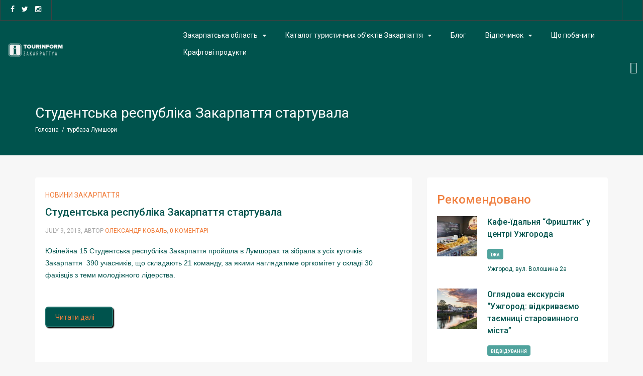

--- FILE ---
content_type: text/html; charset=UTF-8
request_url: https://tourinform.org.ua/tag/turbaza-lumshory-uk
body_size: 20803
content:
<!DOCTYPE html>
<!--[if (gte IE 9)|!(IE)]><!--> <html class="not-ie no-js" lang="uk-UA">  <!--<![endif]-->
<head>
    <meta name="verify-admitad" content="d1fb3052f1" />
    <!-- Basic Page Needs
    ==================================================== -->
    <meta charset="UTF-8">
    <!--[if IE]><meta http-equiv='X-UA-Compatible' content='IE=edge,chrome=1'><![endif]-->
    <link rel="profile" href="http://gmpg.org/xfn/11" />
    <link rel="pingback" href="https://tourinform.org.ua/xmlrpc.php" />

    <!-- Mobile Specific Metas
    ==================================================== -->

    <meta name="viewport" content="width=device-width, initial-scale=1">
        <meta name="keywords" content="відпочинок у Лумшорах, турбаза Лумшори, відпочинок Закарпаття, екскурсія Закарпаття, відпочинок Ужгород, екскурсія Ужгород"/>

    <meta name='robots' content='index, follow, max-image-preview:large, max-snippet:-1, max-video-preview:-1' />
<link rel="alternate" hreflang="uk-ua" href="https://tourinform.org.ua/tag/turbaza-lumshory-uk" />

	<!-- This site is optimized with the Yoast SEO plugin v21.1 - https://yoast.com/wordpress/plugins/seo/ -->
	<title>турбаза Лумшори Archives &ndash; Туризм Закарпаття | Відпочинок | Екскурсії</title>
	<link rel="canonical" href="https://tourinform.org.ua/tag/turbaza-lumshory-uk" />
	<meta property="og:locale" content="uk_UA" />
	<meta property="og:type" content="article" />
	<meta property="og:title" content="турбаза Лумшори Archives &ndash; Туризм Закарпаття | Відпочинок | Екскурсії" />
	<meta property="og:url" content="https://tourinform.org.ua/tag/turbaza-lumshory-uk" />
	<meta property="og:site_name" content="Туризм Закарпаття | Відпочинок | Екскурсії" />
	<meta name="twitter:card" content="summary_large_image" />
	<meta name="twitter:site" content="@tourinform" />
	<script type="application/ld+json" class="yoast-schema-graph">{"@context":"https://schema.org","@graph":[{"@type":"CollectionPage","@id":"https://tourinform.org.ua/tag/turbaza-lumshory-uk","url":"https://tourinform.org.ua/tag/turbaza-lumshory-uk","name":"турбаза Лумшори Archives &ndash; Туризм Закарпаття | Відпочинок | Екскурсії","isPartOf":{"@id":"https://tourinform.org.ua/#website"},"primaryImageOfPage":{"@id":"https://tourinform.org.ua/tag/turbaza-lumshory-uk#primaryimage"},"image":{"@id":"https://tourinform.org.ua/tag/turbaza-lumshory-uk#primaryimage"},"thumbnailUrl":"","breadcrumb":{"@id":"https://tourinform.org.ua/tag/turbaza-lumshory-uk#breadcrumb"},"inLanguage":"uk-UA"},{"@type":"ImageObject","inLanguage":"uk-UA","@id":"https://tourinform.org.ua/tag/turbaza-lumshory-uk#primaryimage","url":"","contentUrl":""},{"@type":"BreadcrumbList","@id":"https://tourinform.org.ua/tag/turbaza-lumshory-uk#breadcrumb","itemListElement":[{"@type":"ListItem","position":1,"name":"Головна","item":"https://tourinform.org.ua/"},{"@type":"ListItem","position":2,"name":"турбаза Лумшори"}]},{"@type":"WebSite","@id":"https://tourinform.org.ua/#website","url":"https://tourinform.org.ua/","name":"Туризм Закарпаття | Відпочинок | Екскурсії","description":"Турінформ Закарпаття – про туризм, екскурсії, відпочинок, лікування, оздоровлення, походи, тури, проживання, харчування.","potentialAction":[{"@type":"SearchAction","target":{"@type":"EntryPoint","urlTemplate":"https://tourinform.org.ua/?s={search_term_string}"},"query-input":"required name=search_term_string"}],"inLanguage":"uk-UA"}]}</script>
	<!-- / Yoast SEO plugin. -->


<link rel='dns-prefetch' href='//maxcdn.bootstrapcdn.com' />
<link rel='dns-prefetch' href='//code.jquery.com' />
<link rel='dns-prefetch' href='//fonts.googleapis.com' />
<link rel="alternate" type="application/rss+xml" title="Туризм Закарпаття | Відпочинок | Екскурсії &raquo; Feed" href="https://tourinform.org.ua/feed" />
<link rel="alternate" type="application/rss+xml" title="Туризм Закарпаття | Відпочинок | Екскурсії &raquo; Comments Feed" href="https://tourinform.org.ua/comments/feed" />
<link rel="alternate" type="application/rss+xml" title="Туризм Закарпаття | Відпочинок | Екскурсії &raquo; турбаза Лумшори Tag Feed" href="https://tourinform.org.ua/tag/turbaza-lumshory-uk/feed" />
<style id='ogs_cr_st'>.js-otfm-sp-box__closed ~ :not(.otfm-sp_end),.js-otfm-sp-box__closed ~ .js-otfm-sp-box__closed ~ :not(.otfm-sp_end){left:-9999px;position:absolute;top:-9999px;visibility:hidden;}[class^="wp-block"].otfm-sp_end ~ *,[class^="wp-block"].otfm-sp_end ~ div.otfm-sp_end ~ *{left:auto;position:relative;top:auto;visibility:visible;}</style>
<script>
var wpo_server_info_css = {"user_agent":"Mozilla\/5.0 (Macintosh; Intel Mac OS X 10_15_7) AppleWebKit\/537.36 (KHTML, like Gecko) Chrome\/131.0.0.0 Safari\/537.36; ClaudeBot\/1.0; +claudebot@anthropic.com)"}
    var wpo_min20e11b80=document.createElement("link");wpo_min20e11b80.rel="stylesheet",wpo_min20e11b80.type="text/css",wpo_min20e11b80.media="async",wpo_min20e11b80.href="https://maxcdn.bootstrapcdn.com/font-awesome/4.3.0/css/font-awesome.min.css",wpo_min20e11b80.onload=function() {wpo_min20e11b80.media="all"},document.getElementsByTagName("head")[0].appendChild(wpo_min20e11b80);
</script>
<script>
var wpo_server_info_css = {"user_agent":"Mozilla\/5.0 (Macintosh; Intel Mac OS X 10_15_7) AppleWebKit\/537.36 (KHTML, like Gecko) Chrome\/131.0.0.0 Safari\/537.36; ClaudeBot\/1.0; +claudebot@anthropic.com)"}
    var wpo_mindf8d1ed6=document.createElement("link");wpo_mindf8d1ed6.rel="stylesheet",wpo_mindf8d1ed6.type="text/css",wpo_mindf8d1ed6.media="async",wpo_mindf8d1ed6.href="https://tourinform.org.ua/wp-content/themes/knowherepro/css/font-awesome.min.css",wpo_mindf8d1ed6.onload=function() {wpo_mindf8d1ed6.media="all"},document.getElementsByTagName("head")[0].appendChild(wpo_mindf8d1ed6);
</script>
<style id='global-styles-inline-css' type='text/css'>
body{--wp--preset--color--black: #000000;--wp--preset--color--cyan-bluish-gray: #abb8c3;--wp--preset--color--white: #ffffff;--wp--preset--color--pale-pink: #f78da7;--wp--preset--color--vivid-red: #cf2e2e;--wp--preset--color--luminous-vivid-orange: #ff6900;--wp--preset--color--luminous-vivid-amber: #fcb900;--wp--preset--color--light-green-cyan: #7bdcb5;--wp--preset--color--vivid-green-cyan: #00d084;--wp--preset--color--pale-cyan-blue: #8ed1fc;--wp--preset--color--vivid-cyan-blue: #0693e3;--wp--preset--color--vivid-purple: #9b51e0;--wp--preset--gradient--vivid-cyan-blue-to-vivid-purple: linear-gradient(135deg,rgba(6,147,227,1) 0%,rgb(155,81,224) 100%);--wp--preset--gradient--light-green-cyan-to-vivid-green-cyan: linear-gradient(135deg,rgb(122,220,180) 0%,rgb(0,208,130) 100%);--wp--preset--gradient--luminous-vivid-amber-to-luminous-vivid-orange: linear-gradient(135deg,rgba(252,185,0,1) 0%,rgba(255,105,0,1) 100%);--wp--preset--gradient--luminous-vivid-orange-to-vivid-red: linear-gradient(135deg,rgba(255,105,0,1) 0%,rgb(207,46,46) 100%);--wp--preset--gradient--very-light-gray-to-cyan-bluish-gray: linear-gradient(135deg,rgb(238,238,238) 0%,rgb(169,184,195) 100%);--wp--preset--gradient--cool-to-warm-spectrum: linear-gradient(135deg,rgb(74,234,220) 0%,rgb(151,120,209) 20%,rgb(207,42,186) 40%,rgb(238,44,130) 60%,rgb(251,105,98) 80%,rgb(254,248,76) 100%);--wp--preset--gradient--blush-light-purple: linear-gradient(135deg,rgb(255,206,236) 0%,rgb(152,150,240) 100%);--wp--preset--gradient--blush-bordeaux: linear-gradient(135deg,rgb(254,205,165) 0%,rgb(254,45,45) 50%,rgb(107,0,62) 100%);--wp--preset--gradient--luminous-dusk: linear-gradient(135deg,rgb(255,203,112) 0%,rgb(199,81,192) 50%,rgb(65,88,208) 100%);--wp--preset--gradient--pale-ocean: linear-gradient(135deg,rgb(255,245,203) 0%,rgb(182,227,212) 50%,rgb(51,167,181) 100%);--wp--preset--gradient--electric-grass: linear-gradient(135deg,rgb(202,248,128) 0%,rgb(113,206,126) 100%);--wp--preset--gradient--midnight: linear-gradient(135deg,rgb(2,3,129) 0%,rgb(40,116,252) 100%);--wp--preset--duotone--dark-grayscale: url('#wp-duotone-dark-grayscale');--wp--preset--duotone--grayscale: url('#wp-duotone-grayscale');--wp--preset--duotone--purple-yellow: url('#wp-duotone-purple-yellow');--wp--preset--duotone--blue-red: url('#wp-duotone-blue-red');--wp--preset--duotone--midnight: url('#wp-duotone-midnight');--wp--preset--duotone--magenta-yellow: url('#wp-duotone-magenta-yellow');--wp--preset--duotone--purple-green: url('#wp-duotone-purple-green');--wp--preset--duotone--blue-orange: url('#wp-duotone-blue-orange');--wp--preset--font-size--small: 13px;--wp--preset--font-size--medium: 20px;--wp--preset--font-size--large: 36px;--wp--preset--font-size--x-large: 42px;--wp--preset--spacing--20: 0.44rem;--wp--preset--spacing--30: 0.67rem;--wp--preset--spacing--40: 1rem;--wp--preset--spacing--50: 1.5rem;--wp--preset--spacing--60: 2.25rem;--wp--preset--spacing--70: 3.38rem;--wp--preset--spacing--80: 5.06rem;}:where(.is-layout-flex){gap: 0.5em;}body .is-layout-flow > .alignleft{float: left;margin-inline-start: 0;margin-inline-end: 2em;}body .is-layout-flow > .alignright{float: right;margin-inline-start: 2em;margin-inline-end: 0;}body .is-layout-flow > .aligncenter{margin-left: auto !important;margin-right: auto !important;}body .is-layout-constrained > .alignleft{float: left;margin-inline-start: 0;margin-inline-end: 2em;}body .is-layout-constrained > .alignright{float: right;margin-inline-start: 2em;margin-inline-end: 0;}body .is-layout-constrained > .aligncenter{margin-left: auto !important;margin-right: auto !important;}body .is-layout-constrained > :where(:not(.alignleft):not(.alignright):not(.alignfull)){max-width: var(--wp--style--global--content-size);margin-left: auto !important;margin-right: auto !important;}body .is-layout-constrained > .alignwide{max-width: var(--wp--style--global--wide-size);}body .is-layout-flex{display: flex;}body .is-layout-flex{flex-wrap: wrap;align-items: center;}body .is-layout-flex > *{margin: 0;}:where(.wp-block-columns.is-layout-flex){gap: 2em;}.has-black-color{color: var(--wp--preset--color--black) !important;}.has-cyan-bluish-gray-color{color: var(--wp--preset--color--cyan-bluish-gray) !important;}.has-white-color{color: var(--wp--preset--color--white) !important;}.has-pale-pink-color{color: var(--wp--preset--color--pale-pink) !important;}.has-vivid-red-color{color: var(--wp--preset--color--vivid-red) !important;}.has-luminous-vivid-orange-color{color: var(--wp--preset--color--luminous-vivid-orange) !important;}.has-luminous-vivid-amber-color{color: var(--wp--preset--color--luminous-vivid-amber) !important;}.has-light-green-cyan-color{color: var(--wp--preset--color--light-green-cyan) !important;}.has-vivid-green-cyan-color{color: var(--wp--preset--color--vivid-green-cyan) !important;}.has-pale-cyan-blue-color{color: var(--wp--preset--color--pale-cyan-blue) !important;}.has-vivid-cyan-blue-color{color: var(--wp--preset--color--vivid-cyan-blue) !important;}.has-vivid-purple-color{color: var(--wp--preset--color--vivid-purple) !important;}.has-black-background-color{background-color: var(--wp--preset--color--black) !important;}.has-cyan-bluish-gray-background-color{background-color: var(--wp--preset--color--cyan-bluish-gray) !important;}.has-white-background-color{background-color: var(--wp--preset--color--white) !important;}.has-pale-pink-background-color{background-color: var(--wp--preset--color--pale-pink) !important;}.has-vivid-red-background-color{background-color: var(--wp--preset--color--vivid-red) !important;}.has-luminous-vivid-orange-background-color{background-color: var(--wp--preset--color--luminous-vivid-orange) !important;}.has-luminous-vivid-amber-background-color{background-color: var(--wp--preset--color--luminous-vivid-amber) !important;}.has-light-green-cyan-background-color{background-color: var(--wp--preset--color--light-green-cyan) !important;}.has-vivid-green-cyan-background-color{background-color: var(--wp--preset--color--vivid-green-cyan) !important;}.has-pale-cyan-blue-background-color{background-color: var(--wp--preset--color--pale-cyan-blue) !important;}.has-vivid-cyan-blue-background-color{background-color: var(--wp--preset--color--vivid-cyan-blue) !important;}.has-vivid-purple-background-color{background-color: var(--wp--preset--color--vivid-purple) !important;}.has-black-border-color{border-color: var(--wp--preset--color--black) !important;}.has-cyan-bluish-gray-border-color{border-color: var(--wp--preset--color--cyan-bluish-gray) !important;}.has-white-border-color{border-color: var(--wp--preset--color--white) !important;}.has-pale-pink-border-color{border-color: var(--wp--preset--color--pale-pink) !important;}.has-vivid-red-border-color{border-color: var(--wp--preset--color--vivid-red) !important;}.has-luminous-vivid-orange-border-color{border-color: var(--wp--preset--color--luminous-vivid-orange) !important;}.has-luminous-vivid-amber-border-color{border-color: var(--wp--preset--color--luminous-vivid-amber) !important;}.has-light-green-cyan-border-color{border-color: var(--wp--preset--color--light-green-cyan) !important;}.has-vivid-green-cyan-border-color{border-color: var(--wp--preset--color--vivid-green-cyan) !important;}.has-pale-cyan-blue-border-color{border-color: var(--wp--preset--color--pale-cyan-blue) !important;}.has-vivid-cyan-blue-border-color{border-color: var(--wp--preset--color--vivid-cyan-blue) !important;}.has-vivid-purple-border-color{border-color: var(--wp--preset--color--vivid-purple) !important;}.has-vivid-cyan-blue-to-vivid-purple-gradient-background{background: var(--wp--preset--gradient--vivid-cyan-blue-to-vivid-purple) !important;}.has-light-green-cyan-to-vivid-green-cyan-gradient-background{background: var(--wp--preset--gradient--light-green-cyan-to-vivid-green-cyan) !important;}.has-luminous-vivid-amber-to-luminous-vivid-orange-gradient-background{background: var(--wp--preset--gradient--luminous-vivid-amber-to-luminous-vivid-orange) !important;}.has-luminous-vivid-orange-to-vivid-red-gradient-background{background: var(--wp--preset--gradient--luminous-vivid-orange-to-vivid-red) !important;}.has-very-light-gray-to-cyan-bluish-gray-gradient-background{background: var(--wp--preset--gradient--very-light-gray-to-cyan-bluish-gray) !important;}.has-cool-to-warm-spectrum-gradient-background{background: var(--wp--preset--gradient--cool-to-warm-spectrum) !important;}.has-blush-light-purple-gradient-background{background: var(--wp--preset--gradient--blush-light-purple) !important;}.has-blush-bordeaux-gradient-background{background: var(--wp--preset--gradient--blush-bordeaux) !important;}.has-luminous-dusk-gradient-background{background: var(--wp--preset--gradient--luminous-dusk) !important;}.has-pale-ocean-gradient-background{background: var(--wp--preset--gradient--pale-ocean) !important;}.has-electric-grass-gradient-background{background: var(--wp--preset--gradient--electric-grass) !important;}.has-midnight-gradient-background{background: var(--wp--preset--gradient--midnight) !important;}.has-small-font-size{font-size: var(--wp--preset--font-size--small) !important;}.has-medium-font-size{font-size: var(--wp--preset--font-size--medium) !important;}.has-large-font-size{font-size: var(--wp--preset--font-size--large) !important;}.has-x-large-font-size{font-size: var(--wp--preset--font-size--x-large) !important;}
.wp-block-navigation a:where(:not(.wp-element-button)){color: inherit;}
:where(.wp-block-columns.is-layout-flex){gap: 2em;}
.wp-block-pullquote{font-size: 1.5em;line-height: 1.6;}
</style>
<link rel='stylesheet' id='wpo_min-header-0-css' href='https://tourinform.org.ua/wp-content/cache/wpo-minify/1767593617/assets/wpo-minify-header-00cef8f4.min.css' type='text/css' media='all' />
<link rel='stylesheet' id='jquery-ui-css' href='//code.jquery.com/ui/1.13.2/themes/smoothness/jquery-ui.min.css' type='text/css' media='all' />
<link rel='stylesheet' id='wpo_min-header-2-css' href='https://tourinform.org.ua/wp-content/cache/wpo-minify/1767593617/assets/wpo-minify-header-c2a7485e.min.css' type='text/css' media='all' />
<script type='text/javascript' id='wpo_min-header-0-js-extra'>
/* <![CDATA[ */
var knowhere_global_vars = {"template_base_uri":"https:\/\/tourinform.org.ua\/wp-content\/themes\/knowherepro\/","sticky":"1","ajax_nonce":"adba4f0447","ajaxurl":"https:\/\/tourinform.org.ua\/wp-admin\/admin-ajax.php","ajax_loader_url":"https:\/\/tourinform.org.ua\/wp-content\/themes\/knowherepro\/images\/ajax-loader.gif","rtl":"0","strings":{"results":"\u0440\u0435\u0437\u0443\u043b\u044c\u0442\u0430\u0442\u0438 \u0437\u043d\u0430\u0439\u0434\u0435\u043d\u043e"}};
var wpml_cookies = {"_icl_current_language":{"value":"uk","expires":1,"path":"\/"}};
var wpml_cookies = {"_icl_current_language":{"value":"uk","expires":1,"path":"\/"}};
var LWA = {"ajaxurl":"https:\/\/tourinform.org.ua\/wp-admin\/admin-ajax.php","off":""};
var LWA = {"ajaxurl":"https:\/\/tourinform.org.ua\/wp-admin\/admin-ajax.php","off":""};
/* ]]> */
</script>
<script type='text/javascript' src='https://tourinform.org.ua/wp-content/cache/wpo-minify/1767593617/assets/wpo-minify-header-be2798af.min.js' id='wpo_min-header-0-js'></script>
<script></script><link rel="https://api.w.org/" href="https://tourinform.org.ua/wp-json/" /><link rel="alternate" type="application/json" href="https://tourinform.org.ua/wp-json/wp/v2/tags/5992" /><link rel="EditURI" type="application/rsd+xml" title="RSD" href="https://tourinform.org.ua/xmlrpc.php?rsd" />
<link rel="wlwmanifest" type="application/wlwmanifest+xml" href="https://tourinform.org.ua/wp-includes/wlwmanifest.xml" />
<meta name="generator" content="WordPress 6.1.9" />
<meta name="generator" content="Redux 4.5.7" /><meta name="generator" content="WPML ver:4.2.7.1 stt:46,55;" />
		<meta property="fb:pages" content="125761730788429" />
					<meta property="ia:markup_url" content="https://tourinform.org.ua/studentska-respublika-zakarpattya-startuvala?ia_markup=1" />
					<link rel="amphtml" href="https://tourinform.org.ua/studentska-respublika-zakarpattya-startuvala?amp_markup=1">
				<style>
			
			
					</style>

		<style type="text/css">.recentcomments a{display:inline !important;padding:0 !important;margin:0 !important;}</style><meta name="generator" content="Powered by WPBakery Page Builder - drag and drop page builder for WordPress."/>
<link rel="icon" href="https://tourinform.org.ua/wp-content/uploads/2017/12/favicon.ico" sizes="32x32" />
<link rel="icon" href="https://tourinform.org.ua/wp-content/uploads/2017/12/favicon.ico" sizes="192x192" />
<link rel="apple-touch-icon-precomposed" href="https://tourinform.org.ua/wp-content/uploads/2017/12/favicon.ico">
<meta name="msapplication-TileImage" content="https://tourinform.org.ua/wp-content/uploads/2017/12/favicon.ico">
		<style type="text/css" id="wp-custom-css">
			.kw-entry-info a {
	color: #f08040 !important;
}

.kw-entry-info a:hover {
	color: #00534d !important;
}

.kw-newsletter .kw-inline-form .wysija-submit {
    font-size: 12px;
    text-transform: uppercase;
}

.kw-footer .widget ul:not(.kw-social-links) li a {
    color: #fff !important;
}
.kw-listings.kw-type-1 .kw-listing-item-info {
    min-height: 170px!important;	
}

.kw-header .kw-hsection .kw-logo {
    -webkit-flex-basis: 25%!important;
    flex-basis: 25%!important;	
}
.kw-header .kw-hsection .kw-hcontent {
    -webkit-flex-basis:75% !important;
    flex-basis: 75%!important;	
}

.vc_custom_1627219768786 {
    padding: 8px !important;	
}

.accordion-menu ul {
    list-style: none;
    margin: 0;
    padding: 0;
}

.accordion-menu li.open > ul {
    display: block;
}
.accordion-menu li > ul {
    /* position: absolute; */
    display: none;
    height: 0;
    overflow: hidden;
    transition: height 350ms ease-in-out;
    margin-left: 25px;
}

.accordion-menu ul.is-visible {
    display: block;
    /* height: auto; */
}

.accordion-menu li {
    border-bottom: 1px solid rgba(194, 194, 194, 0.333);
    position: relative;
    overflow: hidden;
    transition: all .4s ease;
}

.accordion-menu li:last-child {
    border: none;
}

.accordion-menu li::after {
    content: "";
    display: block;
    clear: both;
}

.accordion-menu li > a > svg {
    display: block;
    position: relative;
    fill: rgb(48, 48, 48);
    width: 10px;
    float: right;
    transition: all .3s ease;
}

.accordion-menu li.open > a > svg {
    transform: rotate(90deg);
}

.accordion-menu a {
    background-color: aliceblue;
    padding: 7px 20px;
    display: flex;
    flex-direction: row;
    justify-content: space-between;
    align-items: center;
    text-decoration: none;
}

.accordion-menu * {
    box-sizing: border-box;
}

.kw-entry-content p {
	font-family: Arial;
}
.kw-page-title { line-height: 35px !important; }
.kw-page-tagline { display: none !important; }
.job_search_form { margin: 30px auto 0; }
.kw-section, .vc_row-fluid { margin-top: 0px !important; margin-bottom: 0px !important; }
.lwa { display: none!important; }
.kw-page-title { text-transform: none !important; }
.fa { font-family: FontAwesome; }
.kw-hr-list { padding-top:10px; padding-bottom: 0px; }
.kw-social-links > li, kw-hr-list > li { margin:0px !important; }

.wpcf7-form .wpcf7-submit {
    background: #000 !important;
}
.kw-entry { min-height: 460px; }

.kw-entries-nav .kw-entry, .kw-related-entries .kw-entry { min-height: auto; }
.kw-listing-item { min-height: 330px; }
.kw-sidebar .kw-listing-item { min-height: auto; }

.kw-listings-holder .kw-entries .kw-entry { min-height: 480px; }

@media only screen and (max-width: 767px) {
    .vc_row-fluid, .vc_row-fluid .vc_column-inner {
        padding-top: 10px !important;
        padding-bottom: 0px !important;
        margin: 0px;
    }

    .vc_row-fluid .vc_toggle {
        padding: 0px!important;
        margin: 0px!important;
    }

    .wpb_wrapper input {
        border: solid 1px #333;
    }

    .wpb_wrapper textarea {
        border: solid 1px #333;
        height: 200px;
    }
    .kw-entry { min-height: auto; }
    .kw-listing-item { min-height: auto; }
    .kw-listings-holder .kw-entries .kw-entry { min-height: auto; }
}


.kw-categories-item-list li { padding-left: 14px; padding-right: 14px; }
.kw-social-links[class*="kw-type"] .kw-google, .widget_recent_comments, #custom_html-7 { display:none; }
.kw-page-listings .kw-page-header {
	display: inline;
}
.kw-title-meta p {
	color: #aaa;
}

* {
	color: #00534d;
}

a, h2 {
	color: #f08040!important;
}

a:hover, .kw-listing-item-title a, kw-listing-item-title a:hover {
	color: #00534d!important;
}

.kw-footer p, .kw-footer li{
	color: #fff!important;
}

.js-telegram-close {
	background-color: #00534d!important;
	cursor: pointer;
}

.kw-entry {
	border-color: #00534d;
}
.kw-btn, input[type=button], input[type=submit], input[type=reset], .kw-entry-tags a, .kw-update-form, .kw-header, .kw-page-header, .kw-btn-big, .kw-newsletter-section, .kw-label-featured {
	background-color:#00534d!important;
}
.kw-navigation .menu-item a {
	color: #fff!important;
}
.kw-sub-menu .menu-item a, .kw-entry-title a {
	color:#00534d!important;
}
.kw-btn, .kw-btn:hover, input[type=button], input[type=submit], input[type=reset], .kw-entry-tags a, .kw-label-job, .kw-update-form, .kw-listing-item-meta *, .kw-btn-big, .kw-btn-big:hover, .kw-newsletter *, .kw-newsletter p, .kw-label-hours, .kw-label-featured  {
	color: #fff!important;
}

.kw-category-item-title .kw-category-item-icon, .kw-style-1 .kw-breadcrumb *, .kw-style-1 .kw-breadcrumb a:hover, .kw-category-item-title a {
	color: #00534d!important;
}

.kw-sticked, .kw-page-header, .kw-header.kw-transparent .kw-hsection:not(:first-child):not(.kw-sticked), .kw-top-bar {
	background-color:#00534d!important;
}

.kw-breadcrumb *, .kw-breadcrumb a:hover, .kw-copyright *, .kw-entry-share *, .kw-entry-share a, .kw-entry-share a:hover, .kw-social-links li a i { color: #fff!important; }


.kw-category-item-icon {
	border-color: #00534d!important;
}

.kw-category-item-icon * {
	fill: #00534d!important;
}

.kw-has-image {
	background-color: transparent!important;
}

.kw-btn-big, .kw-update-form, .kw-btn, .load_more_jobs strong, .wysija-submit {
	border-radius: 6px;
	border-color: #21736d;
	box-shadow: 2px 2px 2px #000;
	background-color:#00534d!important;
	color: #fff!important;
}
.wysija-submit { border-color: #21736d!important; }
.kw-pagination a {
	border-radius: 10;
	border-color: #21736d;
	background-color:#00534d!important;
	color: #fff!important;
}

.kw-pagination .current {
	background-color:transparent!important;
	color: #00534d!important;
	border-bottom-color: #00534d!important;
}

.kw-listing-item {
	border-color: #00534d!important;
}

.kw-label-job, .kw-label-hours {
	background-color: #50A39d!important;
}
.kw-listing-single-header * {
	color: #fff!important;
}
.kw-listing-single-header a:hover {
	color: #fff!important;
}
input[type=text] {
	color: #00534d!important;
}
.widget_featured_jobs h3 {
	color: #f08040;
}

::-moz-selection { /* Code for Firefox */
  color: #fff!important;
  background: #50A39d!important;
}

::selection {
  color: #fff!important;
  background: #50A39d!important;
}

.kw-page-header-media:before {
	background-color: #00534d!important;
}

.kw-copyright, .kw-footer  {
	background-color: #176660!important;
	color: #fff!important;
}

.job_description li::before, .job_description li img.emoji {
	color: #00534d;
}

.kw-entry-info .kw-btn {
	margin-bottom: 20px;
}
.kw-categories-item-list li {
	padding: 10px!important;
	border: none!important;
}
.kw-category-item, .kw-categories.kw-type-1 {
	border: none!important;
}
.kw-tabs-nav .kw-active {
	border: none!important;
	border: solid 1px #00534d!important;
	border-radius: 0px!important;
	background-color: #00534d!important;
	color: #fff!important;
}
.kw-footer .kw-social-links li a:hover i {
	color: #176660!important;
}
.kw-footer li {
	margin: 4px!important;
}

.kw-listings-holder .kw-entry::before {
  transform: scaleX(0);
  transform-origin: bottom right;
}

.kw-listings-holder .kw-entry:hover::before {
	  transform: scaleX(1);
  	transform-origin: bottom left;
}

.kw-listings-holder .kw-entry::before {
  content: " ";
  display: block;
  position: absolute;
  top: 0; right: 0; bottom: 0; left: 0;
  inset: 0 0 0 0;
  background: #e3f6f5;
  z-index: -1;
  transition: transform .3s ease;
}
.cat-item-1, .cat-item-7825 {
	display: none!important;
}
.kw-dropdown-invoker:hover { color: #fff!important; }

.ays_fa ays_fa_undo { color: #fff; }

.ays-quiz-redirection-timer {
	color: #ff0000!important;
}
.icon-magnifier, .ays_restart_button * { color: #fff; }

.kw-language-options {
	display: none !important;
}		</style>
		<noscript><style> .wpb_animate_when_almost_visible { opacity: 1; }</style></noscript>

    <!-- Google tag (gtag.js) -->
    <script async src="https://www.googletagmanager.com/gtag/js?id=G-75CL13XX2L"></script>
    <script>
    window.dataLayer = window.dataLayer || [];
    function gtag(){dataLayer.push(arguments);}
    gtag('js', new Date());

    gtag('config', 'G-75CL13XX2L');
    </script>

    <style>
        .kw-finder-filters .job_filters .knowhere-has-search-tags { 
            display: none!important;
        }
        .kw-page-listings.kw-has-no-listings .kw-page-content {
            padding-top: 20px;
        }
        .kw-flex-left {
            width: 100% !important;
            webkit-flex-basis: 100% !important;
            flex-basis: 100% !important;
            ms-flex-preferred-size: 100% !important;
        }
        .kw-flex-right {
        position: relative;
        }
        .post-type-archive-job_listing #sidebar {
            top:130px;
        }
        .kw-entry-content {
            min-height: 100px;
        }
        .wp-embedded-content p, .wp-embedded-content p a {
            color:#fff;
        }
    </style>
        </head>

<body class="archive tag tag-turbaza-lumshory-uk tag-5992 kw-header-type-1 kw-right-sidebar knowherepro wpb-js-composer js-comp-ver-7.4 vc_responsive">

<div id="fb-root"></div>

			<div class="kw-hidden-search-box" id="search-box">

				<!-- - - - - - - - - - - - - - Search Form - - - - - - - - - - - - - - - - -->

				<form class="kw-lineform" method="get" action="https://tourinform.org.ua/">
	<label for="s" class="screen-reader-text"></label>
	<input type="text" autocomplete="off" id="s" name="s" placeholder="Пошук" value="">
	<button class="kw-lineform-btn" type="submit">Пошук</button>
</form>
				<!-- - - - - - - - - - - - - - End of Search Form - - - - - - - - - - - - - - - - -->

			</div><!--/ .kw-hidden-search-box1-->
			

<div class="kw-wide-layout-type">

    <!-- - - - - - - - - - - - - - Header - - - - - - - - - - - - - - - - -->

    
    <header id="header" class="kw-header kw-type-1 kw-dark">
        <!-- - - - - - - - - - - - - - Header Top Bar - - - - - - - - - - - - - - - - -->




	<div class="kw-top-bar">

		<ul class="kw-hr-list">

			
			
				<li>

					<ul class="kw-social-links">

						
						
						
						
													<li><a rel="nofollow" title="Facebook" href="https://www.facebook.com/Tourinform.org.ua/"><i class="fa fa-facebook"></i></a></li>
						
													<li><a rel="nofollow" title="Twitter" href="https://twitter.com/tourinform"><i class="fa fa-twitter"></i></a></li>
						
													<li><a rel="nofollow" title="Instagram" href="https://www.instagram.com/tourinform/"><i class="fa fa-instagram"></i></a></li>
						
						
					</ul>

				</li>

			
		</ul><!--/ .kw-hr-list -->

		<ul class="kw-hr-list">

							
		
			
		
			<li class="lwa"><a href="https://tourinform.org.ua/wp-login.php?redirect_to=https%3A%2F%2Ftourinform.org.ua%2Fstudentska-respublika-zakarpattya-startuvala&modal_login=true#login" class="kw-login lwa-links-modal">Вхід</a></li>

		
		
				
												
				<li>

					<div class="kw-dropdown kw-language-options">

						<a href="javascript:void(0)" class="kw-dropdown-invoker">
							<img width="18px" height="12px" src="https://tourinform.org.ua/wp-content/plugins/sitepress-multilingual-cms/res/flags/uk.png" alt="uk" />Українська						</a>

						<ul class="kw-dropdown-list"><li><a href="https://tourinform.org.ua/ru">Русский</a></li></ul>
					</div>

				</li>

										
		</ul><!--/ .kw-hr-list -->

	</div><!--/ .kw-top-bar-->

	<!-- - - - - - - - - - - - - - End of Header Top Bar - - - - - - - - - - - - - - - - -->


<!-- - - - - - - - - - - - - - Header Section - - - - - - - - - - - - - - - - -->


<div class="kw-hsection kw-sticky">

	<!-- - - - - - - - - - - - - - Logo - - - - - - - - - - - - - - - - -->

	
				<a class="kw-logo" href="https://tourinform.org.ua/" title="Туризм Закарпаття | Відпочинок | Екскурсії - Турінформ Закарпаття – про туризм, екскурсії, відпочинок, лікування, оздоровлення, походи, тури, проживання, харчування." rel="home">
					<img class="kw-standard-logo" width="115px" height="32px" src="//tourinform.org.ua/wp-content/uploads/2017/12/tourinform.logominigray.png" alt="Туризм Закарпаття | Відпочинок | Екскурсії" />				</a>

		
	<!-- - - - - - - - - - - - - - End of Logo - - - - - - - - - - - - - - - - -->

	<div class="kw-hcontent">

		<!-- - - - - - - - - - - - - - Navigation - - - - - - - - - - - - - - - - -->

		<nav class="kw-nav-wrap"><ul id="menu-primary-menu" class="kw-navigation"><li id="nav-menu-item-32607" class="menu-item menu-item-type-post_type menu-item-object-page menu-item-has-children   "><a href="https://tourinform.org.ua/zakarpatska-oblast" class="">Закарпатська область</a>
<ul class="kw-sub-menu">
	<li id="nav-menu-item-35238" class="menu-item menu-item-type-post_type menu-item-object-page menu-item-has-children " ><a href="https://tourinform.org.ua/beregivskyj-rajon" class="">Берегівський район</a>
	<ul class="kw-sub-menu">
		<li id="nav-menu-item-37330" class="menu-item menu-item-type-post_type menu-item-object-page "><a href="https://tourinform.org.ua/beregivskyj-rajon/vinohradiv" class="">Місто Виноградів</a></li>
	</ul>
</li>
	<li id="nav-menu-item-35233" class="menu-item menu-item-type-post_type menu-item-object-page menu-item-has-children " ><a href="https://tourinform.org.ua/mukachivskyj-rajon" class="">Мукачівський район</a>
	<ul class="kw-sub-menu">
		<li id="nav-menu-item-35218" class="menu-item menu-item-type-post_type menu-item-object-page "><a href="https://tourinform.org.ua/zakarpatska-oblast/mukachevo" class="">Мукачево</a></li>
	</ul>
</li>
	<li id="nav-menu-item-35222" class="menu-item menu-item-type-post_type menu-item-object-page menu-item-has-children " ><a href="https://tourinform.org.ua/zakarpatska-oblast/rahivskyj-rajon" class="">Рахівський район</a>
	<ul class="kw-sub-menu">
		<li id="nav-menu-item-35451" class="menu-item menu-item-type-post_type menu-item-object-page "><a href="https://tourinform.org.ua/rahiv" class="">Рахів</a></li>
		<li id="nav-menu-item-35631" class="menu-item menu-item-type-post_type menu-item-object-page "><a href="https://tourinform.org.ua/zakarpatska-oblast/rahivskyj-rajon/dragobrat" class="">Драгобрат</a></li>
	</ul>
</li>
	<li id="nav-menu-item-34531" class="menu-item menu-item-type-post_type menu-item-object-page menu-item-has-children " ><a href="https://tourinform.org.ua/tyachivskyj-rajon" class="">Тячівський район</a>
	<ul class="kw-sub-menu">
		<li id="nav-menu-item-37619" class="menu-item menu-item-type-post_type menu-item-object-page "><a href="https://tourinform.org.ua/tyachivskyj-rajon/solotvyno" class="">Солотвино</a></li>
	</ul>
</li>
	<li id="nav-menu-item-20510" class="menu-item menu-item-type-post_type menu-item-object-page menu-item-has-children " ><a href="https://tourinform.org.ua/uzhhorodskyj-rajon" class="">Ужгородський район</a>
	<ul class="kw-sub-menu">
		<li id="nav-menu-item-18194" class="menu-item menu-item-type-post_type menu-item-object-page "><a href="https://tourinform.org.ua/uzhhorod" class="">Ужгород</a></li>
		<li id="nav-menu-item-35508" class="menu-item menu-item-type-post_type menu-item-object-page "><a href="https://tourinform.org.ua/oberit-lumshory-chany-v-karpatah-z-vydom-na-gory" class="">Оберіть Лумшори, чани в Карпатах з видом на гори</a></li>
	</ul>
</li>
	<li id="nav-menu-item-20511" class="menu-item menu-item-type-post_type menu-item-object-page menu-item-has-children " ><a href="https://tourinform.org.ua/khust-raion" class="">Хустський район</a>
	<ul class="kw-sub-menu">
		<li id="nav-menu-item-35694" class="menu-item menu-item-type-post_type menu-item-object-page "><a href="https://tourinform.org.ua/khust" class="">Хуст</a></li>
	</ul>
</li>
</ul>
</li>
<li id="nav-menu-item-17895" class="menu-item menu-item-type-post_type menu-item-object-page menu-item-has-children   "><a href="https://tourinform.org.ua/listings-main" class="">Каталог туристичних об’єктів Закарпаття</a>
<ul class="kw-sub-menu">
	<li id="nav-menu-item-21567" class="menu-item menu-item-type-taxonomy menu-item-object-job_listing_category " ><a href="https://tourinform.org.ua/listing-category/hotels" class="">Готелі Закарпаття</a></li>
	<li id="nav-menu-item-21571" class="menu-item menu-item-type-taxonomy menu-item-object-job_listing_category " ><a href="https://tourinform.org.ua/listing-category/spa-sauna" class="">Чани, бані, SPA центри</a></li>
	<li id="nav-menu-item-21565" class="menu-item menu-item-type-taxonomy menu-item-object-job_listing_category " ><a href="https://tourinform.org.ua/listing-category/food-drink" class="">Їжа та напої</a></li>
	<li id="nav-menu-item-21572" class="menu-item menu-item-type-taxonomy menu-item-object-job_listing_category " ><a href="https://tourinform.org.ua/listing-category/excursion" class="">Екскурсії Закарпаття</a></li>
	<li id="nav-menu-item-21566" class="menu-item menu-item-type-taxonomy menu-item-object-job_listing_category " ><a href="https://tourinform.org.ua/listing-category/conference-service" class="">Конференц сервіс</a></li>
	<li id="nav-menu-item-21568" class="menu-item menu-item-type-taxonomy menu-item-object-job_listing_category " ><a href="https://tourinform.org.ua/listing-category/museum" class="">Музеї</a></li>
	<li id="nav-menu-item-21573" class="menu-item menu-item-type-taxonomy menu-item-object-job_listing_category " ><a href="https://tourinform.org.ua/listing-category/parks-gardens" class="">Парки та сквери</a></li>
	<li id="nav-menu-item-21574" class="menu-item menu-item-type-taxonomy menu-item-object-job_listing_category " ><a href="https://tourinform.org.ua/listing-category/rural-tourism" class="">Сільський туризм</a></li>
	<li id="nav-menu-item-21569" class="menu-item menu-item-type-taxonomy menu-item-object-job_listing_category " ><a href="https://tourinform.org.ua/listing-category/category-restactive" class="">Активний відпочинок</a></li>
</ul>
</li>
<li id="nav-menu-item-17871" class="menu-item menu-item-type-post_type menu-item-object-page   "><a href="https://tourinform.org.ua/blog" class="">Блог</a></li>
<li id="nav-menu-item-18085" class="menu-item menu-item-type-taxonomy menu-item-object-category menu-item-has-children   "><a href="https://tourinform.org.ua/categories/what-to-do" class="">Відпочинок</a>
<ul class="kw-sub-menu">
	<li id="nav-menu-item-35327" class="menu-item menu-item-type-post_type menu-item-object-page " ><a href="https://tourinform.org.ua/vidpochynok-v-uzhgorodi-dlya-ditej" class="">Відпочинок в Ужгороді для дітей</a></li>
</ul>
</li>
<li id="nav-menu-item-18086" class="menu-item menu-item-type-taxonomy menu-item-object-category   "><a href="https://tourinform.org.ua/categories/worth-seeing" class="">Що побачити</a></li>
<li id="nav-menu-item-35231" class="menu-item menu-item-type-post_type menu-item-object-page   "><a href="https://tourinform.org.ua/kraftovi-produkty" class="">Крафтові продукти</a></li>
</ul></nav>

		<!-- - - - - - - - - - - - - - End of Navigation - - - - - - - - - - - - - - - - -->

		
		
		
			<!-- - - - - - - - - - - - - - Search Form - - - - - - - - - - - - - - - - -->

			<button class="kw-search-btn kw-search-box-opener"><span class="lnr icon-magnifier"></span></button>

			<!-- - - - - - - - - - - - - - End of Search Form - - - - - - - - - - - - - - - - -->

		
		
		
			
		
	</div><!--/ .kw-hcontent -->

</div><!--/ .kw-hsection-->

<!-- - - - - - - - - - - - - - End of Header Section - - - - - - - - - - - - - - - - -->    </header><!--/ #header -->

    <!-- - - - - - - - - - - - - - / Header - - - - - - - - - - - - - - -->
    
			<div class="kw-page-header kw-dark">

				<div class="kw-page-header-content align-left">

					<div class="container">

						
							<h1  class='kw-page-title '>Студентська республіка Закарпаття стартувала</h1>
							
								<nav class="kw-breadcrumb">
									<a href="https://tourinform.org.ua/" title="Туризм Закарпаття | Відпочинок | Екскурсії">Головна</a> <span class="separate">/</span> <span class="trail-end">турбаза Лумшори</span>								</nav>

							
						
					</div><!--/ .container -->

				</div><!--/ .kw-page-header-content -->

				<div class="kw-page-header-media"></div>

			</div>
			
    <div class="kw-page-content kw-right-sidebar">

                                <div class="kw-entry-content">
                <div class="container">
                    <div class="row">
                        <main class="kw-site-main">
        

	
	<div class="kw-entries kw-blog-default">

		
<div class="kw-entry-wrap" id="post-9818">

	<article class="kw-entry format-standard">

		
			<a class="kw-entry-thumb" href="https://tourinform.org.ua/studentska-respublika-zakarpattya-startuvala" aria-hidden="true">
							</a>

		
		<div class="kw-entry-info">

			
		
			<div class="entry-meta">
				
					
						
													<ul class="kw-entry-cats">
								<li><a href="https://tourinform.org.ua/categories/tourism_news" rel="category tag">Новини Закарпаття</a></li>
							</ul><!--/ .kw-entry-cats-->
						
					
				
													
			</div>
			
		
		
			<h3 class="kw-entry-title">
				<a href="https://tourinform.org.ua/studentska-respublika-zakarpattya-startuvala">Студентська республіка Закарпаття стартувала</a>
			</h3>

			<div class="kw-entry-meta">
				<a href="https://tourinform.org.ua/studentska-respublika-zakarpattya-startuvala" title="Посилання до Студентська республіка Закарпаття стартувала" rel="bookmark"><time datetime="2013-07-09T19:59:58+03:00">July 9, 2013</time></a>, Автор <a href="https://tourinform.org.ua/author/koval">Олександр Коваль</a>, <a href="https://tourinform.org.ua/studentska-respublika-zakarpattya-startuvala#respond" class="kw-entry-comments-link" >0 Коментарі</a>			</div><!--/ .kw-entry-meta-->

			<div class="kw-entry-content">
				<p>Ювілейна 15 Студентська республіка Закарпаття пройшла в Лумшорах та зібрала з усіх куточків Закарпаття  390 учасників, що складають 21 команду, за якими наглядатиме оргкомітет у складі 30 фахівців з теми молодіжного лідерства.</p>
							</div><!--/ .kw-entry-content-->

			<a href="https://tourinform.org.ua/studentska-respublika-zakarpattya-startuvala" class="kw-btn kw-theme-color kw-medium">Читати далі<i class="lnr icon-chevron-right kw-post-icon"></i></a>

		</div><!--/ .kw-entry-info -->

	</article>

</div><!--/ .kw-entry-wrap -->
	</div>

	



                        </main><!--/ #main-->

                    <aside id="sidebar" class="kw-sidebar">

	
			<div id="widget_featured_jobs-3" class="widget job_manager widget_featured_jobs">
			<h3 class="kw-widget-title">Рекомендовано</h3>
			<ul class="job_listings">

				
					
<li class="post-38033 job_listing type-job_listing status-publish has-post-thumbnail hentry job_listing_region-uzhgorod job_listing_category-restorany-uzhhorod-uk job_listing_type-eat job_listing_tag-yidalnya-uzhgorod job-type-yizha job_position_featured">

	<article class="kw-listing-item">

		<!-- - - - - - - - - - - - - - Media - - - - - - - - - - - - - - - - -->

		
		
			
			
				<div class="kw-listing-item-media kw-listing-style-4">
					<a href="https://tourinform.org.ua/listings/kafe-yidalnya-fryshtyk-u-tsentri-uzhgoroda" class="kw-listing-item-thumbnail">
						<img src="https://tourinform.org.ua/wp-content/uploads/2024/04/419062315_802806338529630_5389686900067207666_n-150x150.jpg" alt="">
					</a>
				</div>

			
		
		<!-- - - - - - - - - - - - - - End of Media - - - - - - - - - - - - - - - - -->

		<!-- - - - - - - - - - - - - - Description - - - - - - - - - - - - - - - - -->

		<div class="kw-listing-item-info">

			<header class="kw-listing-item-header">

				
					<h3 class="kw-listing-item-title">
						<a href="https://tourinform.org.ua/listings/kafe-yidalnya-fryshtyk-u-tsentri-uzhgoroda">Кафе-їдальня &#8220;Фриштик&#8221; у центрі Ужгорода</a>
					</h3>

					<h6 class="kw-listing-price">
											</h6>

				
				<div class="kw-xs-table-row kw-xs-small-offset">

					<div class="col-xs-6">

						
																					<div class="kw-label-job" >Їжа</div>													
					</div>

				</div>

			</header>

			Ужгород, вул. Волошина 2а
		</div>

		<!-- - - - - - - - - - - - - - End of Description - - - - - - - - - - - - - - - - -->

	</article>

</li>
				
					
<li class="post-37968 job_listing type-job_listing status-publish has-post-thumbnail hentry job_listing_region-uzhgorod job_listing_category-uzhgorod-ekskursiyi-uk job_listing_type-visit job_listing_tag-uzhgorod-ekskursiya-uk job-type-vidviduvannya job_position_featured">

	<article class="kw-listing-item">

		<!-- - - - - - - - - - - - - - Media - - - - - - - - - - - - - - - - -->

		
		
			
			
				<div class="kw-listing-item-media kw-listing-style-4">
					<a href="https://tourinform.org.ua/listings/oglyadova-ekskursiya-uzhgorod-vidkryvayemo-tayemnytsi-starovynnogo-mista" class="kw-listing-item-thumbnail">
						<img src="https://tourinform.org.ua/wp-content/uploads/2024/04/433938819_801234058688903_1456739457105404763_n-150x150.jpg" alt="">
					</a>
				</div>

			
		
		<!-- - - - - - - - - - - - - - End of Media - - - - - - - - - - - - - - - - -->

		<!-- - - - - - - - - - - - - - Description - - - - - - - - - - - - - - - - -->

		<div class="kw-listing-item-info">

			<header class="kw-listing-item-header">

				
					<h3 class="kw-listing-item-title">
						<a href="https://tourinform.org.ua/listings/oglyadova-ekskursiya-uzhgorod-vidkryvayemo-tayemnytsi-starovynnogo-mista">Оглядова екскурсія &#8220;Ужгород: відкриваємо таємниці старовинного міста&#8221;</a>
					</h3>

					<h6 class="kw-listing-price">
											</h6>

				
				<div class="kw-xs-table-row kw-xs-small-offset">

					<div class="col-xs-6">

						
																					<div class="kw-label-job" >Відвідування</div>													
					</div>

				</div>

			</header>

			Ужгород
		</div>

		<!-- - - - - - - - - - - - - - End of Description - - - - - - - - - - - - - - - - -->

	</article>

</li>
				
					
<li class="post-37649 job_listing type-job_listing status-publish has-post-thumbnail hentry job_listing_region-uzhgorod job_listing_category-thermal-water job_listing_type-visit job_listing_tag-termalni-basejny-uk job-type-vidviduvannya job_position_featured">

	<article class="kw-listing-item">

		<!-- - - - - - - - - - - - - - Media - - - - - - - - - - - - - - - - -->

		
		
			
			
				<div class="kw-listing-item-media kw-listing-style-4">
					<a href="https://tourinform.org.ua/listings/termalnyj-kompleks-garmoniya" class="kw-listing-item-thumbnail">
						<img src="https://tourinform.org.ua/wp-content/uploads/2024/02/382240594_333595395865134_5830354116098756892_n-150x150.jpg" alt="">
					</a>
				</div>

			
		
		<!-- - - - - - - - - - - - - - End of Media - - - - - - - - - - - - - - - - -->

		<!-- - - - - - - - - - - - - - Description - - - - - - - - - - - - - - - - -->

		<div class="kw-listing-item-info">

			<header class="kw-listing-item-header">

				
					<h3 class="kw-listing-item-title">
						<a href="https://tourinform.org.ua/listings/termalnyj-kompleks-garmoniya">Термальний комплекс Гармонія</a>
					</h3>

					<h6 class="kw-listing-price">
											</h6>

				
				<div class="kw-xs-table-row kw-xs-small-offset">

					<div class="col-xs-6">

						
																					<div class="kw-label-job" >Відвідування</div>													
					</div>

				</div>

			</header>

			Закарпатська обл., с. Минай, провулок Парковий, 7
		</div>

		<!-- - - - - - - - - - - - - - End of Description - - - - - - - - - - - - - - - - -->

	</article>

</li>
				
					
<li class="post-37606 job_listing type-job_listing status-publish has-post-thumbnail hentry job_listing_region-tyachivskyj-rajon-uk job_listing_category-solotvino-hotels job_listing_type-stay job-type-zupynytys job_position_featured">

	<article class="kw-listing-item">

		<!-- - - - - - - - - - - - - - Media - - - - - - - - - - - - - - - - -->

		
		
			
			
				<div class="kw-listing-item-media kw-listing-style-4">
					<a href="https://tourinform.org.ua/listings/gotel-solotvyno-rezort" class="kw-listing-item-thumbnail">
						<img src="https://tourinform.org.ua/wp-content/uploads/2024/02/solotvyno-rezort-150x150.jpg" alt="">
					</a>
				</div>

			
		
		<!-- - - - - - - - - - - - - - End of Media - - - - - - - - - - - - - - - - -->

		<!-- - - - - - - - - - - - - - Description - - - - - - - - - - - - - - - - -->

		<div class="kw-listing-item-info">

			<header class="kw-listing-item-header">

				
					<h3 class="kw-listing-item-title">
						<a href="https://tourinform.org.ua/listings/gotel-solotvyno-rezort">Готель Солотвино Резорт</a>
					</h3>

					<h6 class="kw-listing-price">
											</h6>

				
				<div class="kw-xs-table-row kw-xs-small-offset">

					<div class="col-xs-6">

						
																					<div class="kw-label-job" >Зупинитись</div>													
					</div>

				</div>

			</header>

			Солотвино, урочище Рибник 2
		</div>

		<!-- - - - - - - - - - - - - - End of Description - - - - - - - - - - - - - - - - -->

	</article>

</li>
				
					
<li class="post-37304 job_listing type-job_listing status-publish has-post-thumbnail hentry job_listing_region-beregivskyj-rajon job_listing_category-sanatorium job_listing_type-stay job_listing_tag-sanatoriji-zakarpattya-uk job-type-zupynytys job_position_featured">

	<article class="kw-listing-item">

		<!-- - - - - - - - - - - - - - Media - - - - - - - - - - - - - - - - -->

		
		
			
			
				<div class="kw-listing-item-media kw-listing-style-4">
					<a href="https://tourinform.org.ua/listings/sanatorij-teplytsya-misto-vynogradiv" class="kw-listing-item-thumbnail">
						<img src="https://tourinform.org.ua/wp-content/uploads/2024/01/148093689_1073282816431436_1886647887423543474_n-150x150.jpg" alt="">
					</a>
				</div>

			
		
		<!-- - - - - - - - - - - - - - End of Media - - - - - - - - - - - - - - - - -->

		<!-- - - - - - - - - - - - - - Description - - - - - - - - - - - - - - - - -->

		<div class="kw-listing-item-info">

			<header class="kw-listing-item-header">

				
					<h3 class="kw-listing-item-title">
						<a href="https://tourinform.org.ua/listings/sanatorij-teplytsya-misto-vynogradiv">Санаторій Теплиця, місто Виноградів</a>
					</h3>

					<h6 class="kw-listing-price">
											</h6>

				
				<div class="kw-xs-table-row kw-xs-small-offset">

					<div class="col-xs-6">

						
																					<div class="kw-label-job" >Зупинитись</div>													
					</div>

				</div>

			</header>

			місто Виноградів
		</div>

		<!-- - - - - - - - - - - - - - End of Description - - - - - - - - - - - - - - - - -->

	</article>

</li>
				
					
<li class="post-29308 job_listing type-job_listing status-publish has-post-thumbnail hentry job_listing_region-hustskyj-rajon job_listing_category-excursion job_listing_type-visit job-type-vidviduvannya job_position_featured">

	<article class="kw-listing-item">

		<!-- - - - - - - - - - - - - - Media - - - - - - - - - - - - - - - - -->

		
		
			
			
				<div class="kw-listing-item-media kw-listing-style-4">
					<a href="https://tourinform.org.ua/listings/ekskursiya-na-synevyr-kam-yanku-pishkonyu-gorgany-ozirna" class="kw-listing-item-thumbnail">
						<img src="https://tourinform.org.ua/wp-content/uploads/2021/04/Synevyr-150x150.jpg" alt="">
					</a>
				</div>

			
		
		<!-- - - - - - - - - - - - - - End of Media - - - - - - - - - - - - - - - - -->

		<!-- - - - - - - - - - - - - - Description - - - - - - - - - - - - - - - - -->

		<div class="kw-listing-item-info">

			<header class="kw-listing-item-header">

				
					<h3 class="kw-listing-item-title">
						<a href="https://tourinform.org.ua/listings/ekskursiya-na-synevyr-kam-yanku-pishkonyu-gorgany-ozirna">Екскурсія на Синевир, Кам’янку, Пішконю, Горгани, Озірна</a>
					</h3>

					<h6 class="kw-listing-price">
											</h6>

				
				<div class="kw-xs-table-row kw-xs-small-offset">

					<div class="col-xs-6">

						
																					<div class="kw-label-job" >Відвідування</div>													
					</div>

				</div>

			</header>

			Синевир
		</div>

		<!-- - - - - - - - - - - - - - End of Description - - - - - - - - - - - - - - - - -->

	</article>

</li>
				
					
<li class="post-22530 job_listing type-job_listing status-publish has-post-thumbnail hentry job_listing_region-beregivskyj-rajon job_listing_category-food-drink job_listing_type-eat job-type-yizha job_position_featured">

	<article class="kw-listing-item">

		<!-- - - - - - - - - - - - - - Media - - - - - - - - - - - - - - - - -->

		
		
			
			
				<div class="kw-listing-item-media kw-listing-style-4">
					<a href="https://tourinform.org.ua/listings/restoran-charda" class="kw-listing-item-thumbnail">
						<img src="https://tourinform.org.ua/wp-content/uploads/2018/10/carda-kosyno-150x150.jpg" alt="">
					</a>
				</div>

			
		
		<!-- - - - - - - - - - - - - - End of Media - - - - - - - - - - - - - - - - -->

		<!-- - - - - - - - - - - - - - Description - - - - - - - - - - - - - - - - -->

		<div class="kw-listing-item-info">

			<header class="kw-listing-item-header">

				
					<h3 class="kw-listing-item-title">
						<a href="https://tourinform.org.ua/listings/restoran-charda">Ресторан Чарда в Косино</a>
					</h3>

					<h6 class="kw-listing-price">
											</h6>

				
				<div class="kw-xs-table-row kw-xs-small-offset">

					<div class="col-xs-6">

						
																					<div class="kw-label-job" >Їжа</div>													
					</div>

				</div>

			</header>

			Берегівський р-н, с. Косонь, Урочище 1 <small>(Remote)</small>
		</div>

		<!-- - - - - - - - - - - - - - End of Description - - - - - - - - - - - - - - - - -->

	</article>

</li>
				
					
<li class="post-22481 job_listing type-job_listing status-publish has-post-thumbnail hentry job_listing_region-uzhgorod job_listing_category-rest-with-children job_listing_type-visit job-type-vidviduvannya job_position_featured">

	<article class="kw-listing-item">

		<!-- - - - - - - - - - - - - - Media - - - - - - - - - - - - - - - - -->

		
		
			
			
				<div class="kw-listing-item-media kw-listing-style-4">
					<a href="https://tourinform.org.ua/listings/denj-narodzennya-dytyny-v-uzhhorodi" class="kw-listing-item-thumbnail">
						<img src="https://tourinform.org.ua/wp-content/uploads/2018/10/kids-praha-150x150.jpg" alt="">
					</a>
				</div>

			
		
		<!-- - - - - - - - - - - - - - End of Media - - - - - - - - - - - - - - - - -->

		<!-- - - - - - - - - - - - - - Description - - - - - - - - - - - - - - - - -->

		<div class="kw-listing-item-info">

			<header class="kw-listing-item-header">

				
					<h3 class="kw-listing-item-title">
						<a href="https://tourinform.org.ua/listings/denj-narodzennya-dytyny-v-uzhhorodi">День народження дитини &#8211; пропозиції святкування від готелю Прага</a>
					</h3>

					<h6 class="kw-listing-price">
											</h6>

				
				<div class="kw-xs-table-row kw-xs-small-offset">

					<div class="col-xs-6">

						
																					<div class="kw-label-job" >Відвідування</div>													
					</div>

				</div>

			</header>

			м. Ужгород, вул. Верховинська, 38
		</div>

		<!-- - - - - - - - - - - - - - End of Description - - - - - - - - - - - - - - - - -->

	</article>

</li>
				
					
<li class="post-22133 job_listing type-job_listing status-publish has-post-thumbnail hentry job_listing_region-beregivskyj-rajon job_listing_category-thermal-water job_listing_type-visit job-type-vidviduvannya job_position_featured">

	<article class="kw-listing-item">

		<!-- - - - - - - - - - - - - - Media - - - - - - - - - - - - - - - - -->

		
		
			
			
				<div class="kw-listing-item-media kw-listing-style-4">
					<a href="https://tourinform.org.ua/listings/termalni-vody-zhajvoronok" class="kw-listing-item-thumbnail">
						<img src="https://tourinform.org.ua/wp-content/uploads/2018/08/zavoronok-150x150.jpg" alt="">
					</a>
				</div>

			
		
		<!-- - - - - - - - - - - - - - End of Media - - - - - - - - - - - - - - - - -->

		<!-- - - - - - - - - - - - - - Description - - - - - - - - - - - - - - - - -->

		<div class="kw-listing-item-info">

			<header class="kw-listing-item-header">

				
					<h3 class="kw-listing-item-title">
						<a href="https://tourinform.org.ua/listings/termalni-vody-zhajvoronok">Термальні води Жайворонок</a>
					</h3>

					<h6 class="kw-listing-price">
											</h6>

				
				<div class="kw-xs-table-row kw-xs-small-offset">

					<div class="col-xs-6">

						
																					<div class="kw-label-job" >Відвідування</div>													
					</div>

				</div>

			</header>

			м.Берегово, вул.Шевченка, 112
		</div>

		<!-- - - - - - - - - - - - - - End of Description - - - - - - - - - - - - - - - - -->

	</article>

</li>
				
					
<li class="post-22130 job_listing type-job_listing status-publish has-post-thumbnail hentry job_listing_region-hustskyj-rajon job_listing_category-thermal-water job_listing_type-visit job_listing_tag-thermal-water job_listing_tag-termalnyie-ystochnyky job_listing_tag-termalnyie-ystochnyky-2 job-type-vidviduvannya job_position_featured">

	<article class="kw-listing-item">

		<!-- - - - - - - - - - - - - - Media - - - - - - - - - - - - - - - - -->

		
		
			
			
				<div class="kw-listing-item-media kw-listing-style-4">
					<a href="https://tourinform.org.ua/listings/termalnyj-kompleks-tepli-vody" class="kw-listing-item-thumbnail">
						<img src="https://tourinform.org.ua/wp-content/uploads/2018/08/tepli-vody-1-150x150.jpg" alt="">
					</a>
				</div>

			
		
		<!-- - - - - - - - - - - - - - End of Media - - - - - - - - - - - - - - - - -->

		<!-- - - - - - - - - - - - - - Description - - - - - - - - - - - - - - - - -->

		<div class="kw-listing-item-info">

			<header class="kw-listing-item-header">

				
					<h3 class="kw-listing-item-title">
						<a href="https://tourinform.org.ua/listings/termalnyj-kompleks-tepli-vody">Термальний комплекс &#8211; Теплі води</a>
					</h3>

					<h6 class="kw-listing-price">
											</h6>

				
				<div class="kw-xs-table-row kw-xs-small-offset">

					<div class="col-xs-6">

						
																					<div class="kw-label-job" >Відвідування</div>													
					</div>

				</div>

			</header>

			с. Велятино, ул. Санаторна, 2, Хустський р-н, Закарпатська обл. <small>(Remote)</small>
		</div>

		<!-- - - - - - - - - - - - - - End of Description - - - - - - - - - - - - - - - - -->

	</article>

</li>
				
			</ul>

			</div>
		<div id="custom_html-7" class="widget_text widget widget_custom_html"><div class="textwidget custom-html-widget"><div class="fb-page" data-href="https://www.facebook.com/Tourinform.org.ua/" data-tabs="timeline" data-width="" data-height="" data-small-header="true" data-adapt-container-width="true" data-hide-cover="true" data-show-facepile="false"><blockquote cite="https://www.facebook.com/Tourinform.org.ua/" class="fb-xfbml-parse-ignore"><a href="https://www.facebook.com/Tourinform.org.ua/">Турінформ Закарпаття</a></blockquote></div></div></div><div id="recent-comments-2" class="widget widget_recent_comments"><h3 class="kw-widget-title">Останні коментарі</h3><ul id="recentcomments"></ul></div><div id="block-11" class="widget widget_block"><div class="wp-widget-group__inner-blocks"><ul class="wp-block-latest-posts__list wp-block-latest-posts"><li><a class="wp-block-latest-posts__post-title" href="https://tourinform.org.ua/morska-dostavka-iz-kytayu-z-dragon-logistics-tse-povnyj-kontrol-vsih-protsesiv">Морська доставка із Китаю з Dragon Logistics – це повний контроль всіх процесів</a></li>
<li><a class="wp-block-latest-posts__post-title" href="https://tourinform.org.ua/turystychni-vidznaky-2025-roku-rejtyng-turinform-zakarpattya">Туристичні відзнаки 2025 року – рейтинг Турінформ Закарпаття</a></li>
<li><a class="wp-block-latest-posts__post-title" href="https://tourinform.org.ua/pishyj-perehid-kordonu-v-uzhgorodi-yak-shvydko-perejty-do-slovachchyny-bez-avto">Піший перехід кордону в Ужгороді: як швидко перейти до Словаччини без авто</a></li>
<li><a class="wp-block-latest-posts__post-title" href="https://tourinform.org.ua/u-yakyh-umovah-vy-katayetes-yak-tse-vplyvaye-na-vybir-girskyh-lyzh">У яких умовах ви катаєтесь: як це впливає на вибір гірських лиж</a></li>
<li><a class="wp-block-latest-posts__post-title" href="https://tourinform.org.ua/vidkryttya-girskolyzhnogo-sezonu-2025-na-kurorti-krasiya">Відкриття гірськолижного сезону 2026 на курорті «Красія»</a></li>
</ul></div></div><div id="block-14" class="widget widget_block"><div class="wp-widget-group__inner-blocks"><div class="wp-block-calendar"><table id="wp-calendar" class="wp-calendar-table">
	<caption>Січень 2026</caption>
	<thead>
	<tr>
		<th scope="col" title="Monday">M</th>
		<th scope="col" title="Tuesday">T</th>
		<th scope="col" title="Wednesday">W</th>
		<th scope="col" title="Thursday">T</th>
		<th scope="col" title="Friday">F</th>
		<th scope="col" title="Saturday">S</th>
		<th scope="col" title="Sunday">S</th>
	</tr>
	</thead>
	<tbody>
	<tr>
		<td colspan="3" class="pad">&nbsp;</td><td>1</td><td>2</td><td>3</td><td><a href="https://tourinform.org.ua/2026/01/04" aria-label="Posts published on January 4, 2026">4</a></td>
	</tr>
	<tr>
		<td><a href="https://tourinform.org.ua/2026/01/05" aria-label="Posts published on January 5, 2026">5</a></td><td>6</td><td>7</td><td><a href="https://tourinform.org.ua/2026/01/08" aria-label="Posts published on January 8, 2026">8</a></td><td>9</td><td>10</td><td>11</td>
	</tr>
	<tr>
		<td>12</td><td>13</td><td>14</td><td>15</td><td>16</td><td><a href="https://tourinform.org.ua/2026/01/17" aria-label="Posts published on January 17, 2026">17</a></td><td>18</td>
	</tr>
	<tr>
		<td>19</td><td>20</td><td>21</td><td>22</td><td>23</td><td>24</td><td id="today">25</td>
	</tr>
	<tr>
		<td>26</td><td>27</td><td>28</td><td>29</td><td>30</td><td>31</td>
		<td class="pad" colspan="1">&nbsp;</td>
	</tr>
	</tbody>
	</table><nav aria-label="Previous and next months" class="wp-calendar-nav">
		<span class="wp-calendar-nav-prev"><a href="https://tourinform.org.ua/2025/12">&laquo; Dec</a></span>
		<span class="pad">&nbsp;</span>
		<span class="wp-calendar-nav-next">&nbsp;</span>
	</nav></div></div></div><div id="block-15" class="widget widget_block widget_categories"><ul class="wp-block-categories-list wp-block-categories">	<li class="cat-item cat-item-1"><a href="https://tourinform.org.ua/categories/bez-kategoriyi">Без категорії</a>
</li>
	<li class="cat-item cat-item-9477"><a href="https://tourinform.org.ua/categories/bukovyna">Буковина</a>
</li>
	<li class="cat-item cat-item-156"><a href="https://tourinform.org.ua/categories/worth-seeing-uk">Варто побачити</a>
</li>
	<li class="cat-item cat-item-256"><a href="https://tourinform.org.ua/categories/what-to-do">Відпочинок</a>
</li>
	<li class="cat-item cat-item-273"><a href="https://tourinform.org.ua/categories/hotels">Готелі</a>
</li>
	<li class="cat-item cat-item-9478"><a href="https://tourinform.org.ua/categories/zakordon">Закордон</a>
</li>
	<li class="cat-item cat-item-9476"><a href="https://tourinform.org.ua/categories/lvivshhyna">Львівщина</a>
</li>
	<li class="cat-item cat-item-24"><a href="https://tourinform.org.ua/categories/mista">Міста</a>
</li>
	<li class="cat-item cat-item-184"><a href="https://tourinform.org.ua/categories/worth-seeing/muzeum">Музеї</a>
</li>
	<li class="cat-item cat-item-186"><a href="https://tourinform.org.ua/categories/tourism_news">Новини Закарпаття</a>
</li>
	<li class="cat-item cat-item-193"><a href="https://tourinform.org.ua/categories/tourism_news/novyny-turyzmu-tourism_news">Новини туризму</a>
</li>
	<li class="cat-item cat-item-7822"><a href="https://tourinform.org.ua/categories/advice">Поради</a>
</li>
	<li class="cat-item cat-item-9475"><a href="https://tourinform.org.ua/categories/prykarpattya">Прикарпаття</a>
</li>
	<li class="cat-item cat-item-220"><a href="https://tourinform.org.ua/categories/rural-tourism">Сільський туризм</a>
</li>
	<li class="cat-item cat-item-7824"><a href="https://tourinform.org.ua/categories/slovakia">Словаччина</a>
</li>
	<li class="cat-item cat-item-7823"><a href="https://tourinform.org.ua/categories/hungary">Угорщина</a>
</li>
	<li class="cat-item cat-item-245"><a href="https://tourinform.org.ua/categories/uzhhorod">Ужгород</a>
</li>
	<li class="cat-item cat-item-248"><a href="https://tourinform.org.ua/categories/fests">Фестивалі Закарпаття</a>
</li>
	<li class="cat-item cat-item-155"><a href="https://tourinform.org.ua/categories/worth-seeing">Що побачити</a>
</li>
</ul></div><div id="knowhere_related_listings-4" class="widget job_manager widget_related_listings"><h3 class="kw-widget-title">Подібні об&#8217;єкти</h3>
        
        <div class="kw-listings kw-list-view kw-type-3">
            
				<div class="kw-listing-item-wrap">

					<article class="kw-listing-item">

                        
		
			
			
				<div class="kw-listing-item-media kw-listing-style-4">
					<a href="https://tourinform.org.ua/listings/skansen-v-uzhhorodi" class="kw-listing-item-thumbnail">
						<img src="https://tourinform.org.ua/wp-content/uploads/2015/06/skansene-150x150.jpg" alt="">
					</a>
				</div>

			
		
						<!-- - - - - - - - - - - - - - Description - - - - - - - - - - - - - - - - -->

						<div class="kw-listing-item-info">

							<h3 class="kw-listing-item-title"><a href="https://tourinform.org.ua/listings/skansen-v-uzhhorodi">Скансен в Ужгороді</a></h3>

                                                            <header class="kw-listing-item-header">
                                    <div class="kw-xs-table-row">
                                        <div class="col-xs-6">
                                                                                        <div class="kw-label-job" >Відвідування</div>                                        </div>
                                    </div>
                                </header>
                             
							<ul class="kw-listing-item-data kw-icons-list">

                                
                                                                    <li class="kw-item-location-data">м. Ужгород, вул.Капітульна</li>
                                
							</ul>

						</div>

						<!-- - - - - - - - - - - - - - End of Description - - - - - - - - - - - - - - - - -->

					</article>

				</div>

            
				<div class="kw-listing-item-wrap">

					<article class="kw-listing-item">

                        
		
			
			
				<div class="kw-listing-item-media kw-listing-style-4">
					<a href="https://tourinform.org.ua/listings/basejn-akvarel-uzhgorod-sportyvno-ozdorovchyj-kompleks" class="kw-listing-item-thumbnail">
						<img src="https://tourinform.org.ua/wp-content/uploads/2023/03/akvarel-150x150.jpg" alt="">
					</a>
				</div>

			
		
						<!-- - - - - - - - - - - - - - Description - - - - - - - - - - - - - - - - -->

						<div class="kw-listing-item-info">

							<h3 class="kw-listing-item-title"><a href="https://tourinform.org.ua/listings/basejn-akvarel-uzhgorod-sportyvno-ozdorovchyj-kompleks">Басейн Акварель Ужгород &#8211; спортивно-оздоровчий комплекс</a></h3>

                                                            <header class="kw-listing-item-header">
                                    <div class="kw-xs-table-row">
                                        <div class="col-xs-6">
                                                                                        <div class="kw-label-job" >Відвідування</div>                                        </div>
                                    </div>
                                </header>
                             
							<ul class="kw-listing-item-data kw-icons-list">

                                
                                
							</ul>

						</div>

						<!-- - - - - - - - - - - - - - End of Description - - - - - - - - - - - - - - - - -->

					</article>

				</div>

            
				<div class="kw-listing-item-wrap">

					<article class="kw-listing-item">

                        
		
			
			
				<div class="kw-listing-item-media kw-listing-style-4">
					<a href="https://tourinform.org.ua/listings/girskolyzhnyj-kurort-krasiya" class="kw-listing-item-thumbnail">
						<img src="https://tourinform.org.ua/wp-content/uploads/2018/12/krasia-snig-150x150.jpg" alt="">
					</a>
				</div>

			
		
						<!-- - - - - - - - - - - - - - Description - - - - - - - - - - - - - - - - -->

						<div class="kw-listing-item-info">

							<h3 class="kw-listing-item-title"><a href="https://tourinform.org.ua/listings/girskolyzhnyj-kurort-krasiya">Гірськолижний курорт Красія</a></h3>

                                                            <header class="kw-listing-item-header">
                                    <div class="kw-xs-table-row">
                                        <div class="col-xs-6">
                                                                                        <div class="kw-label-job" >Відвідування</div>                                        </div>
                                    </div>
                                </header>
                             
							<ul class="kw-listing-item-data kw-icons-list">

                                
                                                                    <li class="kw-item-location-data">Село Вишка</li>
                                
							</ul>

						</div>

						<!-- - - - - - - - - - - - - - End of Description - - - - - - - - - - - - - - - - -->

					</article>

				</div>

            
				<div class="kw-listing-item-wrap">

					<article class="kw-listing-item">

                        
		
			
			
				<div class="kw-listing-item-media kw-listing-style-4">
					<a href="https://tourinform.org.ua/listings/gotel-lotus-solotvyno" class="kw-listing-item-thumbnail">
						<img src="https://tourinform.org.ua/wp-content/uploads/2024/08/Lotus-Solotvyno-150x150.png" alt="">
					</a>
				</div>

			
		
						<!-- - - - - - - - - - - - - - Description - - - - - - - - - - - - - - - - -->

						<div class="kw-listing-item-info">

							<h3 class="kw-listing-item-title"><a href="https://tourinform.org.ua/listings/gotel-lotus-solotvyno">Готель Лотус Солотвино</a></h3>

                                                            <header class="kw-listing-item-header">
                                    <div class="kw-xs-table-row">
                                        <div class="col-xs-6">
                                                                                        <div class="kw-label-job" >Зупинитись</div>                                        </div>
                                    </div>
                                </header>
                             
							<ul class="kw-listing-item-data kw-icons-list">

                                
                                                                    <li class="kw-item-location-data">Солотвино, вул. Крянге</li>
                                
							</ul>

						</div>

						<!-- - - - - - - - - - - - - - End of Description - - - - - - - - - - - - - - - - -->

					</article>

				</div>

            
				<div class="kw-listing-item-wrap">

					<article class="kw-listing-item">

                        
		
			
			
				<div class="kw-listing-item-media kw-listing-style-4">
					<a href="https://tourinform.org.ua/listings/gotel-panorama-solotvyno" class="kw-listing-item-thumbnail">
						<img src="https://tourinform.org.ua/wp-content/uploads/2024/08/Panorama-Mukachevo-150x150.png" alt="">
					</a>
				</div>

			
		
						<!-- - - - - - - - - - - - - - Description - - - - - - - - - - - - - - - - -->

						<div class="kw-listing-item-info">

							<h3 class="kw-listing-item-title"><a href="https://tourinform.org.ua/listings/gotel-panorama-solotvyno">Готель Панорама Солотвино</a></h3>

                                                            <header class="kw-listing-item-header">
                                    <div class="kw-xs-table-row">
                                        <div class="col-xs-6">
                                                                                        <div class="kw-label-job" >Зупинитись</div>                                        </div>
                                    </div>
                                </header>
                             
							<ul class="kw-listing-item-data kw-icons-list">

                                
                                                                    <li class="kw-item-location-data">Солотвино, Вул. Крянге , 18.</li>
                                
							</ul>

						</div>

						<!-- - - - - - - - - - - - - - End of Description - - - - - - - - - - - - - - - - -->

					</article>

				</div>

            
				<div class="kw-listing-item-wrap">

					<article class="kw-listing-item">

                        
		
			
			
				<div class="kw-listing-item-media kw-listing-style-4">
					<a href="https://tourinform.org.ua/listings/orenda-budynku-za-uzhgorodom-prostir-kam-yanytsya" class="kw-listing-item-thumbnail">
						<img src="https://tourinform.org.ua/wp-content/uploads/2024/06/kamyanytca-150x150.png" alt="">
					</a>
				</div>

			
		
						<!-- - - - - - - - - - - - - - Description - - - - - - - - - - - - - - - - -->

						<div class="kw-listing-item-info">

							<h3 class="kw-listing-item-title"><a href="https://tourinform.org.ua/listings/orenda-budynku-za-uzhgorodom-prostir-kam-yanytsya">Оренда будинку за Ужгородом, &#8220;Простір&#8221; Кам&#8217;яниця</a></h3>

                                                            <header class="kw-listing-item-header">
                                    <div class="kw-xs-table-row">
                                        <div class="col-xs-6">
                                                                                        <div class="kw-label-job" >Зупинитись</div>                                        </div>
                                    </div>
                                </header>
                             
							<ul class="kw-listing-item-data kw-icons-list">

                                
                                
							</ul>

						</div>

						<!-- - - - - - - - - - - - - - End of Description - - - - - - - - - - - - - - - - -->

					</article>

				</div>

                    </div>

        
        </div></aside><!--/ .kw-sidebar-->



                </div><!--/ .row-->

            </div><!--/ .container-->

        </div><!--/ .kw-entry-content-->

    
    </div><!--/ #primary-->

    <!-- - - - - - - - - - - - - - Footer - - - - - - - - - - - - - - - - -->

    <footer id="footer" class="kw-footer ">

        

<div class="container">
	<div class="kw-fsection-holder">

		
			<div class="kw-fsection">

				<div class="kw-footer-widget-area">

					<div class="row">

						
							
								<div class="col-sm-3">
									<div id="block-26" class="widget widget_block"></div><div id="nav_menu-4" class="widget widget_nav_menu"><h3 class="kw-widget-title">Корисна інформація</h3><div class="menu-footer-container"><ul id="menu-footer" class="menu"><li id="menu-item-18195" class="menu-item menu-item-type-post_type menu-item-object-post menu-item-18195"><a href="https://tourinform.org.ua/pro-nas">Про Турінформ Закарпаття</a></li>
<li id="menu-item-18196" class="menu-item menu-item-type-post_type menu-item-object-post menu-item-18196"><a href="https://tourinform.org.ua/reklama-na-sajti">Реклама та просування для бізнесу</a></li>
<li id="menu-item-18197" class="menu-item menu-item-type-post_type menu-item-object-page menu-item-18197"><a href="https://tourinform.org.ua/contacts">Контакти</a></li>
<li id="menu-item-25103" class="menu-item menu-item-type-post_type menu-item-object-page menu-item-25103"><a href="https://tourinform.org.ua/cookie-policy">Політика конфіденційності</a></li>
</ul></div></div><div id="block-29" class="widget widget_block widget_text">
<p>Туристично інформаційний центр “Турінформ Закарпаття”</p>
</div><div id="block-30" class="widget widget_block widget_text">
<p>Створено з метою підвищення культурно-історичної, пізнавальної грамотності читачів, популяризації Закарпатської області, підтримки діяльності суб’єктів індустрії туризму, розвитку культурних традицій та промоції регіону. Працює з 2005 року. </p>
</div><div id="block-31" class="widget widget_block widget_text">
<p>Засновник та керівник <a href="https://www.facebook.com/oleksandr.koval.1/" data-type="URL" data-id="https://www.facebook.com/oleksandr.koval.1/">Олександр Коваль</a></p>
</div><div id="block-32" class="widget widget_block widget_text">
<p><a rel="noreferrer noopener" href="https://tourinform.org.ua/biznes-ideya" data-type="URL" data-id="https://tourinform.org.ua/biznes-ideya" target="_blank">Ідеї для власної справи на Закарпатті</a></p>
</div>								</div>

							
								<div class="col-sm-3">
									<div class='widget widget_categories'><h3 class='kw-widget-title'>Категорії</h3><ul>	<li class="cat-item cat-item-1"><a href="https://tourinform.org.ua/categories/bez-kategoriyi">Без категорії</a>
</li>
	<li class="cat-item cat-item-9477"><a href="https://tourinform.org.ua/categories/bukovyna">Буковина</a>
</li>
	<li class="cat-item cat-item-156"><a href="https://tourinform.org.ua/categories/worth-seeing-uk">Варто побачити</a>
</li>
	<li class="cat-item cat-item-256"><a href="https://tourinform.org.ua/categories/what-to-do">Відпочинок</a>
</li>
	<li class="cat-item cat-item-273"><a href="https://tourinform.org.ua/categories/hotels">Готелі</a>
</li>
	<li class="cat-item cat-item-9478"><a href="https://tourinform.org.ua/categories/zakordon">Закордон</a>
</li>
	<li class="cat-item cat-item-9476"><a href="https://tourinform.org.ua/categories/lvivshhyna">Львівщина</a>
</li>
	<li class="cat-item cat-item-24"><a href="https://tourinform.org.ua/categories/mista">Міста</a>
</li>
	<li class="cat-item cat-item-184"><a href="https://tourinform.org.ua/categories/worth-seeing/muzeum">Музеї</a>
</li>
	<li class="cat-item cat-item-186"><a href="https://tourinform.org.ua/categories/tourism_news">Новини Закарпаття</a>
</li>
	<li class="cat-item cat-item-193"><a href="https://tourinform.org.ua/categories/tourism_news/novyny-turyzmu-tourism_news">Новини туризму</a>
</li>
	<li class="cat-item cat-item-7822"><a href="https://tourinform.org.ua/categories/advice">Поради</a>
</li>
	<li class="cat-item cat-item-9475"><a href="https://tourinform.org.ua/categories/prykarpattya">Прикарпаття</a>
</li>
	<li class="cat-item cat-item-220"><a href="https://tourinform.org.ua/categories/rural-tourism">Сільський туризм</a>
</li>
	<li class="cat-item cat-item-7824"><a href="https://tourinform.org.ua/categories/slovakia">Словаччина</a>
</li>
	<li class="cat-item cat-item-7823"><a href="https://tourinform.org.ua/categories/hungary">Угорщина</a>
</li>
	<li class="cat-item cat-item-245"><a href="https://tourinform.org.ua/categories/uzhhorod">Ужгород</a>
</li>
	<li class="cat-item cat-item-248"><a href="https://tourinform.org.ua/categories/fests">Фестивалі Закарпаття</a>
</li>
	<li class="cat-item cat-item-155"><a href="https://tourinform.org.ua/categories/worth-seeing">Що побачити</a>
</li>
</ul></div>								</div>

							
								<div class="col-sm-3">
									<div id="custom_html-5" class="widget_text widget widget_custom_html"><h3 class="kw-widget-title">ТОП Напрямків</h3><div class="textwidget custom-html-widget"></div></div><div id="block-5" class="widget widget_block">
<ul>
<li><a href="https://tourinform.org.ua/uzhhorod" data-type="URL" data-id="https://tourinform.org.ua/uzhhorod">Ужгород</a></li>



<li><a href="https://tourinform.org.ua/zakarpatska-oblast/mukachevo" data-type="URL" data-id="https://tourinform.org.ua/zakarpatska-oblast/mukachevo">Мукачево </a></li>



<li>Берегово</li>



<li>Хуст</li>



<li>Кваси</li>



<li>Лумшори</li>



<li>Велятино</li>



<li>Хуст</li>



<li>Замок Паланок</li>



<li>Синевир НПП</li>



<li>Солотвино</li>



<li>Шаян</li>



<li>Свалява</li>



<li>Поляна</li>



<li>Рахів</li>



<li>Драгобрат</li>



<li>Косино</li>
</ul>
</div>								</div>

							
								<div class="col-sm-3">
									<div id="custom_html-11" class="widget_text widget widget_custom_html"><h3 class="kw-widget-title">Відпочинок за інтересом</h3><div class="textwidget custom-html-widget"><script>
var AccordionMenu = function(selector) {
    this.colMenu = document.querySelectorAll(`${selector} li`);
    let This = this;
    this.colMenu.forEach(function(items) {
        if (items.querySelector('ul')) {
            items.firstElementChild.insertAdjacentHTML('beforeend', '<svg version="1.1" xmlns="http://www.w3.org/2000/svg" xmlns:xlink="http://www.w3.org/1999/xlink" x="0px" y="0px" viewBox="0 0 451.847 451.847" xml:space="preserve"> <g> <path d="M225.923,354.706c-8.098,0-16.195-3.092-22.369-9.263L9.27,151.157c-12.359-12.359-12.359-32.397,0-44.751 c12.354-12.354,32.388-12.354,44.748,0l171.905,171.915l171.906-171.909c12.359-12.354,32.391-12.354,44.744,0 c12.365,12.354,12.365,32.392,0,44.751L248.292,345.449C242.115,351.621,234.018,354.706,225.923,354.706z"/> </g> </svg>');

            items.firstElementChild.onclick = function(e, ev) {
                e.preventDefault();
 console.log(ev);
                
                let isTrue = this.parentElement.classList.toggle('open');

                if (isTrue) {
                    This.show(this.nextElementSibling);
                } else {
                    This.hide(this.nextElementSibling);
                }
            }
        } 
    })
}

// Show an element
AccordionMenu.prototype.show = function(elem) {
    // Get the natural height of the element
    var getHeight = function() {
        elem.style.display = 'block'; // Make it visible
        var height = elem.scrollHeight + 'px'; // Get it's height
        return height;
    };

    var height = getHeight(); // Get the natural height
    elem.style.height = height; // Update the height
    
    setTimeout(function() {
        elem.style.height = 'auto';
    }, 350);
};

// Hide an element
AccordionMenu.prototype.hide = function(elem) {
    // Give the element a height to change from
    elem.style.height = elem.scrollHeight + 'px';

    // Set the height back to 0
    setTimeout(function() {
        elem.style.height = '0';
    }, 110);

    setTimeout(function() {
        elem.style.display = '';
    }, 700);
};
</script>
<script>
    new AccordionMenu('.accordion-menu .wpb_wrapper');
</script></div></div><div id="block-2" class="widget widget_block">
<ul>
<li>Екскурсії</li>



<li>Активні тури</li>



<li>Пригоди та квести</li>



<li>Дитячі програми</li>



<li>Дегустації</li>



<li>Їжа та напої</li>



<li>Мистецтво і культура</li>



<li>Відкриті басейни</li>



<li>Термальні води</li>



<li>SPA, чани</li>



<li>Мінеральні води</li>



<li>Сімейний відпочинок</li>



<li>Фестивалі та ярмарки</li>



<li>Крафтові продукти</li>



<li>Романтичний відпочинок</li>



<li>Конференц сервіс</li>



<li>Екологічний відпочинок</li>



<li>Бюджетний відпочинок</li>



<li>Природні парки, заказники</li>



<li>WOW туризм</li>
</ul>
</div><div id="block-18" class="widget widget_block widget_text">
<p></p>
</div>								</div>

							
						
					</div>

				</div><!--/ .kw-footer-widget-area-->

			</div><!--/ .kw-fsection-->

		
		
	</div>

</div>

	<!-- - - - - - - - - - - - - - Copyright Section - - - - - - - - - - - - - - - - -->

	<div class="kw-copyright">

		<div class="container">

			
				<ul class="kw-social-links">

											<li><a rel="nofollow" title="Facebook" href="https://www.facebook.com/Tourinform.org.ua/"><i class="fa fa-facebook"></i></a></li>
					
					
											<li><a rel="nofollow" title="Twitter" href="https://twitter.com/tourinform"><i class="fa fa-twitter"></i></a></li>
					
					
					
					
					
											<li><a rel="nofollow" title="Youtube" href="https://www.youtube.com/channel/UC8q1rTf1yhLg3W8mneJdoJQ"><i class="fa fa-youtube"></i></a></li>
					
											<li><a rel="nofollow"  title="Instagram" href="https://www.instagram.com/tourinform/"><i class="fa fa-instagram"></i></a></li>
					
					
				</ul>

			
			<br />&copy; TourInform.org.ua  2005 - <span class="js-year">2022</span>. All Rights Reserved<br />
<script>
var currentDate = new Date();
var currentYear = currentDate.getFullYear();
var jsYear = document.querySelector(".js-year");
if (jsYear) {
    //console.log(currentYear);
    jsYear.innerHTML = currentYear.toString();
}
</script>
При копіюванні матеріалів, гіперпосилання<br />на <a href="tourinform.org.ua">tourinform.org.ua</a> обов'язкове.
		</div><!--/ .container -->

	</div>

	<!-- - - - - - - - - - - - - - End of Copyright Section - - - - - - - - - - - - - - - - -->


    </footer><!--/ #footer-->

    <!-- - - - - - - - - - - - - -/ Footer - - - - - - - - - - - - - - - - -->

</div><!--/ .kw-wide-layout-type-->

<!-- - - - - - - - - - - - - Navigation Panel - - - - - - - - - - - - - - -->

<div id="nav-panel" class="nav-panel">
	<nav class="mobile-menu-wrap"><ul id="menu-primary-menu-1" class="mobile-advanced"><li id="menu-item-32607" class="menu-item menu-item-type-post_type menu-item-object-page menu-item-has-children menu-item-32607"><a href="https://tourinform.org.ua/zakarpatska-oblast">Закарпатська область</a>
<span class="arrow"></span><ul class="sub-menu">
	<li id="menu-item-35238" class="menu-item menu-item-type-post_type menu-item-object-page menu-item-has-children menu-item-35238"><a href="https://tourinform.org.ua/beregivskyj-rajon">Берегівський район</a>
	<span class="arrow"></span><ul class="sub-menu">
		<li id="menu-item-37330" class="menu-item menu-item-type-post_type menu-item-object-page menu-item-37330"><a href="https://tourinform.org.ua/beregivskyj-rajon/vinohradiv">Місто Виноградів</a></li>
	</ul>
</li>
	<li id="menu-item-35233" class="menu-item menu-item-type-post_type menu-item-object-page menu-item-has-children menu-item-35233"><a href="https://tourinform.org.ua/mukachivskyj-rajon">Мукачівський район</a>
	<span class="arrow"></span><ul class="sub-menu">
		<li id="menu-item-35218" class="menu-item menu-item-type-post_type menu-item-object-page menu-item-35218"><a href="https://tourinform.org.ua/zakarpatska-oblast/mukachevo">Мукачево</a></li>
	</ul>
</li>
	<li id="menu-item-35222" class="menu-item menu-item-type-post_type menu-item-object-page menu-item-has-children menu-item-35222"><a href="https://tourinform.org.ua/zakarpatska-oblast/rahivskyj-rajon">Рахівський район</a>
	<span class="arrow"></span><ul class="sub-menu">
		<li id="menu-item-35451" class="menu-item menu-item-type-post_type menu-item-object-page menu-item-35451"><a href="https://tourinform.org.ua/rahiv">Рахів</a></li>
		<li id="menu-item-35631" class="menu-item menu-item-type-post_type menu-item-object-page menu-item-35631"><a href="https://tourinform.org.ua/zakarpatska-oblast/rahivskyj-rajon/dragobrat">Драгобрат</a></li>
	</ul>
</li>
	<li id="menu-item-34531" class="menu-item menu-item-type-post_type menu-item-object-page menu-item-has-children menu-item-34531"><a href="https://tourinform.org.ua/tyachivskyj-rajon">Тячівський район</a>
	<span class="arrow"></span><ul class="sub-menu">
		<li id="menu-item-37619" class="menu-item menu-item-type-post_type menu-item-object-page menu-item-37619"><a href="https://tourinform.org.ua/tyachivskyj-rajon/solotvyno">Солотвино</a></li>
	</ul>
</li>
	<li id="menu-item-20510" class="menu-item menu-item-type-post_type menu-item-object-page menu-item-has-children menu-item-20510"><a href="https://tourinform.org.ua/uzhhorodskyj-rajon">Ужгородський район</a>
	<span class="arrow"></span><ul class="sub-menu">
		<li id="menu-item-18194" class="menu-item menu-item-type-post_type menu-item-object-page menu-item-18194"><a href="https://tourinform.org.ua/uzhhorod">Ужгород</a></li>
		<li id="menu-item-35508" class="menu-item menu-item-type-post_type menu-item-object-page menu-item-35508"><a href="https://tourinform.org.ua/oberit-lumshory-chany-v-karpatah-z-vydom-na-gory">Оберіть Лумшори, чани в Карпатах з видом на гори</a></li>
	</ul>
</li>
	<li id="menu-item-20511" class="menu-item menu-item-type-post_type menu-item-object-page menu-item-has-children menu-item-20511"><a href="https://tourinform.org.ua/khust-raion">Хустський район</a>
	<span class="arrow"></span><ul class="sub-menu">
		<li id="menu-item-35694" class="menu-item menu-item-type-post_type menu-item-object-page menu-item-35694"><a href="https://tourinform.org.ua/khust">Хуст</a></li>
	</ul>
</li>
</ul>
</li>
<li id="menu-item-17895" class="menu-item menu-item-type-post_type menu-item-object-page menu-item-has-children menu-item-17895"><a href="https://tourinform.org.ua/listings-main">Каталог туристичних об’єктів Закарпаття</a>
<span class="arrow"></span><ul class="sub-menu">
	<li id="menu-item-21567" class="menu-item menu-item-type-taxonomy menu-item-object-job_listing_category menu-item-21567"><a href="https://tourinform.org.ua/listing-category/hotels">Готелі Закарпаття</a></li>
	<li id="menu-item-21571" class="menu-item menu-item-type-taxonomy menu-item-object-job_listing_category menu-item-21571"><a href="https://tourinform.org.ua/listing-category/spa-sauna">Чани, бані, SPA центри</a></li>
	<li id="menu-item-21565" class="menu-item menu-item-type-taxonomy menu-item-object-job_listing_category menu-item-21565"><a href="https://tourinform.org.ua/listing-category/food-drink">Їжа та напої</a></li>
	<li id="menu-item-21572" class="menu-item menu-item-type-taxonomy menu-item-object-job_listing_category menu-item-21572"><a href="https://tourinform.org.ua/listing-category/excursion">Екскурсії Закарпаття</a></li>
	<li id="menu-item-21566" class="menu-item menu-item-type-taxonomy menu-item-object-job_listing_category menu-item-21566"><a href="https://tourinform.org.ua/listing-category/conference-service">Конференц сервіс</a></li>
	<li id="menu-item-21568" class="menu-item menu-item-type-taxonomy menu-item-object-job_listing_category menu-item-21568"><a href="https://tourinform.org.ua/listing-category/museum">Музеї</a></li>
	<li id="menu-item-21573" class="menu-item menu-item-type-taxonomy menu-item-object-job_listing_category menu-item-21573"><a href="https://tourinform.org.ua/listing-category/parks-gardens">Парки та сквери</a></li>
	<li id="menu-item-21574" class="menu-item menu-item-type-taxonomy menu-item-object-job_listing_category menu-item-21574"><a href="https://tourinform.org.ua/listing-category/rural-tourism">Сільський туризм</a></li>
	<li id="menu-item-21569" class="menu-item menu-item-type-taxonomy menu-item-object-job_listing_category menu-item-21569"><a href="https://tourinform.org.ua/listing-category/category-restactive">Активний відпочинок</a></li>
</ul>
</li>
<li id="menu-item-17871" class="menu-item menu-item-type-post_type menu-item-object-page menu-item-17871"><a href="https://tourinform.org.ua/blog">Блог</a></li>
<li id="menu-item-18085" class="menu-item menu-item-type-taxonomy menu-item-object-category menu-item-has-children menu-item-18085"><a href="https://tourinform.org.ua/categories/what-to-do">Відпочинок</a>
<span class="arrow"></span><ul class="sub-menu">
	<li id="menu-item-35327" class="menu-item menu-item-type-post_type menu-item-object-page menu-item-35327"><a href="https://tourinform.org.ua/vidpochynok-v-uzhgorodi-dlya-ditej">Відпочинок в Ужгороді для дітей</a></li>
</ul>
</li>
<li id="menu-item-18086" class="menu-item menu-item-type-taxonomy menu-item-object-category menu-item-18086"><a href="https://tourinform.org.ua/categories/worth-seeing">Що побачити</a></li>
<li id="menu-item-35231" class="menu-item menu-item-type-post_type menu-item-object-page menu-item-35231"><a href="https://tourinform.org.ua/kraftovi-produkty">Крафтові продукти</a></li>
</ul></nav></div><!--/ .kw-nav-panel-->

<!-- - - - - - - - - - - - / Navigation Panel - - - - - - - - - - - - - -->
<div id="knowhere-lwa-modal-holder">
<div class="lwa lwa-template-modal">

	<div class="lwa-modal" style="display: none;">

		<form name="lwa-form" class="lwa-form js-lwa-login knowhere-form-visible" action="https://tourinform.org.ua/wp-login.php?template=default" method="post">

			<h3>Вхід</h3>

			<span class="lwa-status"></span>

			<p class="username_input">
				<label>Логін</label>
				<input type="text" name="log" id="lwa_user_login" class="input" />
			</p>

			<p class="password_input">
				<label>Password <span class="kw-required"></span></label>
				<input type="password" name="pwd" id="lwa_user_pass" class="input" value="" />
			</p>

			<p>
<div class='apsl-login-networks theme-1 clearfix'>
	<span class='apsl-login-new-text'>Social connect:</span>
	
	<div class='social-networks'>
					 <a href='javascript:void(0);' onclick="apsl_open_in_popup_window(event,'https://tourinform.org.ua/wp-login.php?apsl_login_id=facebook_login&state=cmVkaXJlY3RfdG89aHR0cHMlM0ElMkYlMkZ0b3VyaW5mb3JtLm9yZy51YSUzQTQ0MyUyRnRhZyUyRnR1cmJhemEtbHVtc2hvcnktdWs=');" title='Login with facebook' >
	 <div class="apsl-icon-block apsl-icon-facebook  clearfix">
		<i class="fa fa-facebook"></i>
		<span class="apsl-login-text">Login</span>
		<span class="apsl-long-login-text">Login with facebook</span>
	 </div>
	 </a>
																				</div>
</div>
				<style type="text/css" media="screen">
					.login-action-login #loginform,
					.login-action-lostpassword #lostpasswordform,
					.login-action-register #registerform {
						width: 302px !important;
					}
					#login_error,
					.message {
						width: 322px !important;
					}
					.login-action-login #loginform .gglcptch,
					.login-action-lostpassword #lostpasswordform .gglcptch,
					.login-action-register #registerform .gglcptch {
						margin-bottom: 10px;
					}
				</style>
				<div class="gglcptch gglcptch_v2"><div id="gglcptch_recaptcha_1007833041" class="gglcptch_recaptcha"></div>
				<noscript>
					<div style="width: 302px;">
						<div style="width: 302px; height: 422px; position: relative;">
							<div style="width: 302px; height: 422px; position: absolute;">
								<iframe src="https://www.google.com/recaptcha/api/fallback?k=6LdfwzgUAAAAAC4j3-lIhod4-tU13vgVzze9Vs5V" frameborder="0" scrolling="no" style="width: 302px; height:422px; border-style: none;"></iframe>
							</div>
						</div>
						<div style="border-style: none; bottom: 12px; left: 25px; margin: 0px; padding: 0px; right: 25px; background: #f9f9f9; border: 1px solid #c1c1c1; border-radius: 3px; height: 60px; width: 300px;">
							<input type="hidden" id="g-recaptcha-response" name="g-recaptcha-response" class="g-recaptcha-response" style="width: 250px !important; height: 40px !important; border: 1px solid #c1c1c1 !important; margin: 10px 25px !important; padding: 0px !important; resize: none !important;">
						</div>
					</div>
				</noscript></div><input type="hidden" name="lang" id="lang" value="uk" /></p>

			<div class="lwa-submit">

				<div class="kw-sm-table-row row">

					<div class="col-sm-6">

						<div class="kw-input-wrapper">

							<input name="rememberme" type="checkbox" class="kw-small" id="lwa_rememberme" value="forever" />
							<label for="lwa_rememberme">Пам&#039;ятати мене</label>

						</div><!--/ .kw-input-wrapper -->

					</div>

					<div class="col-sm-6">

						<div class="align-right">

															<small>
									<a class="knowhere-lwa-links-remember knowhere-lwa-open-remember-form" href="https://tourinform.org.ua/wp-login.php?action=lostpassword&#038;template=default" title="Password Lost and Found">Lost your password?</a>
								</small>
							
						</div><!--/ .align-right -->

					</div>

				</div>

				<p class="lwa-submit-button">
					<input type="submit" name="wp-submit" class="lwa-wp-submit" value="Вхід" tabindex="100" />
					<input type="hidden" name="lwa_profile_link" value="1" />
					<input type="hidden" name="login-with-ajax" value="login" />
									</p>

				
					<div class="kw-additional-action">
						<small>Немає аккаунту <a href="https://tourinform.org.ua/wp-login.php?action=register&#038;template=default" class="js-lwa-open-register-form">Register</a></small>
					</div>

				
			</div>

		</form>

		
			<form name="lwa-remember" class="lwa-form js-lwa-remember" action="https://tourinform.org.ua/wp-login.php?action=lostpassword&#038;template=default" method="post" style="display:none;">

				<span class="lwa-status"></span>

				<p>
					<label>Forgotten Password</label>
										<input type="text" name="user_login" id="lwa_user_remember" value="Введіть username або email" onfocus="if(this.value == 'Введіть username або email'){this.value = '';}" onblur="if(this.value == ''){this.value = 'Введіть username або email'}" />
									<style type="text/css" media="screen">
					.login-action-login #loginform,
					.login-action-lostpassword #lostpasswordform,
					.login-action-register #registerform {
						width: 302px !important;
					}
					#login_error,
					.message {
						width: 322px !important;
					}
					.login-action-login #loginform .gglcptch,
					.login-action-lostpassword #lostpasswordform .gglcptch,
					.login-action-register #registerform .gglcptch {
						margin-bottom: 10px;
					}
				</style>
				<div class="gglcptch gglcptch_v2"><div id="gglcptch_recaptcha_3998501941" class="gglcptch_recaptcha"></div>
				<noscript>
					<div style="width: 302px;">
						<div style="width: 302px; height: 422px; position: relative;">
							<div style="width: 302px; height: 422px; position: absolute;">
								<iframe src="https://www.google.com/recaptcha/api/fallback?k=6LdfwzgUAAAAAC4j3-lIhod4-tU13vgVzze9Vs5V" frameborder="0" scrolling="no" style="width: 302px; height:422px; border-style: none;"></iframe>
							</div>
						</div>
						<div style="border-style: none; bottom: 12px; left: 25px; margin: 0px; padding: 0px; right: 25px; background: #f9f9f9; border: 1px solid #c1c1c1; border-radius: 3px; height: 60px; width: 300px;">
							<input type="hidden" id="g-recaptcha-response" name="g-recaptcha-response" class="g-recaptcha-response" style="width: 250px !important; height: 40px !important; border: 1px solid #c1c1c1 !important; margin: 10px 25px !important; padding: 0px !important; resize: none !important;">
						</div>
					</div>
				</noscript></div><input type="hidden" name="lang" id="lang" value="uk" />				</p>

				<p>
					<input type="submit" value="Отримати новий пароль" />
					<a href="javascript:void(0)" class="lwa-links-remember-cancel knowhere-js-lwa-close-remember-form">Відмінити</a>
					<input type="hidden" name="login-with-ajax" value="remember" />
				</p>

			</form>

		
		
			<div class="lwa-form lwa-register js-lwa-register">

				<form name="lwa-register" action="https://tourinform.org.ua/wp-login.php?action=register&#038;template=default" method="post">

					<h3>Реєстрація</h3>

					<span class="lwa-status"></span>

					<p>
						<label>Логін</label>
						<input type="text" name="user_login" id="user_login" onfocus="if(this.value == 'Логін'){this.value = '';}" onblur="if(this.value == ''){this.value = 'Логін'}" />
					</p>

					<p>
						<label>E-mail</label>
						<input type="text" name="user_email" id="user_email"  onfocus="if(this.value == 'E-mail'){this.value = '';}" onblur="if(this.value == ''){this.value = 'E-mail'}"/>
					</p>

					<p>
						
<div class='apsl-login-networks theme-1 clearfix'>
	<span class='apsl-login-new-text'>Social connect:</span>
	
	<div class='social-networks'>
					 <a href='javascript:void(0);' onclick="apsl_open_in_popup_window(event,'https://tourinform.org.ua/wp-login.php?apsl_login_id=facebook_login&state=cmVkaXJlY3RfdG89aHR0cHMlM0ElMkYlMkZ0b3VyaW5mb3JtLm9yZy51YSUzQTQ0MyUyRnRhZyUyRnR1cmJhemEtbHVtc2hvcnktdWs=');" title='Login with facebook' >
	 <div class="apsl-icon-block apsl-icon-facebook  clearfix">
		<i class="fa fa-facebook"></i>
		<span class="apsl-login-text">Login</span>
		<span class="apsl-long-login-text">Login with facebook</span>
	 </div>
	 </a>
																				</div>
</div>
<!-- Mailchimp for WordPress v4.10.5 - https://www.mc4wp.com/ --><input type="hidden" name="_mc4wp_subscribe_wp-registration-form" value="0" /><p class="mc4wp-checkbox mc4wp-checkbox-wp-registration-form "><label><input type="checkbox" name="_mc4wp_subscribe_wp-registration-form" value="1" checked="checked"><span>Підпишіть мене на новини!</span></label></p><!-- / Mailchimp for WordPress -->				<style type="text/css" media="screen">
					.login-action-login #loginform,
					.login-action-lostpassword #lostpasswordform,
					.login-action-register #registerform {
						width: 302px !important;
					}
					#login_error,
					.message {
						width: 322px !important;
					}
					.login-action-login #loginform .gglcptch,
					.login-action-lostpassword #lostpasswordform .gglcptch,
					.login-action-register #registerform .gglcptch {
						margin-bottom: 10px;
					}
				</style>
				<div class="gglcptch gglcptch_v2"><div id="gglcptch_recaptcha_3638653318" class="gglcptch_recaptcha"></div>
				<noscript>
					<div style="width: 302px;">
						<div style="width: 302px; height: 422px; position: relative;">
							<div style="width: 302px; height: 422px; position: absolute;">
								<iframe src="https://www.google.com/recaptcha/api/fallback?k=6LdfwzgUAAAAAC4j3-lIhod4-tU13vgVzze9Vs5V" frameborder="0" scrolling="no" style="width: 302px; height:422px; border-style: none;"></iframe>
							</div>
						</div>
						<div style="border-style: none; bottom: 12px; left: 25px; margin: 0px; padding: 0px; right: 25px; background: #f9f9f9; border: 1px solid #c1c1c1; border-radius: 3px; height: 60px; width: 300px;">
							<input type="hidden" id="g-recaptcha-response" name="g-recaptcha-response" class="g-recaptcha-response" style="width: 250px !important; height: 40px !important; border: 1px solid #c1c1c1 !important; margin: 10px 25px !important; padding: 0px !important; resize: none !important;">
						</div>
					</div>
				</noscript></div>					</p>

					<p>
						<small>A password will be e-mailed to you.</small>
					</p>

					<p>
						<input type="submit" class="lwa-wp-submit" value="Register" tabindex="100" />
						<input type="hidden" name="login-with-ajax" value="register" />
					</p>

					<div class="kw-additional-action">
						<small>Already have an account? <a href="javascript:void(0)" class="lwa-links-register-inline-cancel">Увійдіть!</a></small>
					</div>

				</form>

			</div>

		
	</div>

</div>
</div>
		<script>
			jQuery( document ).ready( function( $ ) {
				$(window).load(function() {
					var $the_lwa_login_modal = $('.lwa-modal').first();
					$('.lwa-links-modal').each(function (i, e) {
						$(e).parents('.lwa').data('modal', $the_lwa_login_modal);
					});
				});
			});
		</script>

	<link rel='stylesheet' id='redux-custom-fonts-css' href='//tourinform.org.ua/wp-content/uploads/redux/custom-fonts/fonts.css' type='text/css' media='all' />
<link rel='stylesheet' id='wpo_min-footer-0-css' href='https://tourinform.org.ua/wp-content/cache/wpo-minify/1767593617/assets/wpo-minify-footer-1cc71759.min.css' type='text/css' media='all' />
<script type='text/javascript' id='wpo_min-footer-0-js-extra'>
/* <![CDATA[ */
var wpcf7 = {"api":{"root":"https:\/\/tourinform.org.ua\/wp-json\/","namespace":"contact-form-7\/v1"},"cached":"1"};
/* ]]> */
</script>
<script type='text/javascript' src='https://tourinform.org.ua/wp-content/cache/wpo-minify/1767593617/assets/wpo-minify-footer-5cef4a9f.min.js' id='wpo_min-footer-0-js'></script>
<script></script>
<style>
.telegram {
    position: fixed;
    width: 300px;
    right: 2%;
    bottom: 4%;
    background: #eee;
    z-index: 200;
    padding: 10px;
    box-shadow: 4px 4px 4px #aaa;
}
</style>

<script>
var progress = 0;
var flag = false;
document.addEventListener('DOMContentLoaded', function() {
    window.addEventListener('scroll', function(event) {
        if (!flag) {
            progress = (event.target.scrollingElement.scrollTop / document.body.scrollHeight) * 100;
            if (progress > 10) {
                flag = true;
              	var divElement = document.createElement('div');
                divElement.innerHTML ='<span class="js-telegram-close" style="color: #fff; background: #70af1a;">[ x ]</span> Зазирніть у наш Телеграм-канал. Лише цікава та корисна інформація, що б більше знати про Закарпаття. <a href="https://t.me/+QPAXG9iK3C5u7pvO" target="_blank">Переглянути</a>';
                divElement.classList.add('telegram');
                divElement.classList.add('js-telegram');
    	        document.body.appendChild(divElement);

	            var el = document.querySelector('.js-telegram-close');
                el.addEventListener('click', function(event) {
	            	document.querySelector('.js-telegram').style.display = 'none';
                });

            }
        }
    });
});

// <script defer src="https://pagead2.googlesyndication.com/pagead/js/adsbygoogle.js?client=ca-pub-4972781460133620" rel="dns-prefetch" crossorigin="anonymous"></script>
</script>

</body>
</html>
